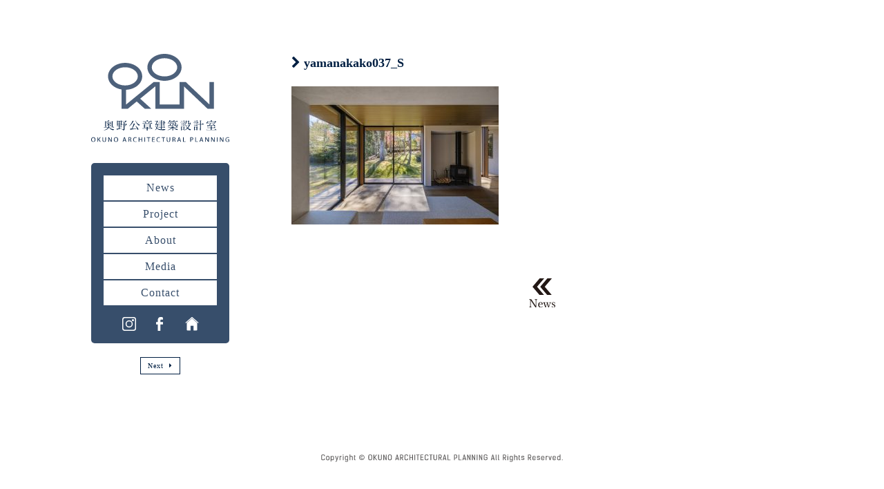

--- FILE ---
content_type: text/html; charset=UTF-8
request_url: https://okuno-room.com/2024/01/26/villa-yamanakako/yamanakako037_s/
body_size: 10645
content:
<!DOCTYPE html>
<!--[if lt IE 7]>      <html class="no-js lt-ie9 lt-ie8 lt-ie7" lang="ja"> <![endif]-->
<!--[if IE 7]>         <html class="no-js lt-ie9 lt-ie8" lang="ja"> <![endif]-->
<!--[if IE 8]>         <html class="no-js lt-ie9" lang="ja"> <![endif]-->
<!--[if gt IE 8]><!--> <html class="no-js" lang="ja"> <!--<![endif]-->
	<head>
		<meta charset="utf-8">
        <meta http-equiv="X-UA-Compatible" content="IE=edge,chrome=1">
        
        <meta name="description" content="奥野公章建築設計室トップページ">
        <meta name="viewport" content="width=device-width,initial-scale=1.0">
        <meta name="google-site-verification" content="kFD7GZMpZR85YF8oOkyRQkfuFSkSauI10l2q3dTcclQ" />
        <meta name="google" content="notranslate">

        <meta property="og:title" content="奥野公章建築設計室" />
        <meta property="og:type" content="website" />
        <meta property="og:description" content="" />
        <meta property="og:url" content="http://okuno-room.com/" />
        <meta property="og:image" content="/wp-content/themes/okuno/img/logo_ogp.png" />
        <meta property="og:site_name" content="奥野公章建築設計室" />
        
        <link rel="apple-touch-icon-precomposed" href="/wp-content/themes/okuno/img/apple-touch-icon.jpg" />
        <link rel="shortcut icon" href="/wp-content/themes/okuno/img/favicon.ico">

        <link rel="stylesheet" href="//code.jquery.com/ui/1.12.1/themes/base/jquery-ui.css">
        <link rel="stylesheet" href="/wp-content/themes/okuno/css/reset.css">
        
        <!-- Font Awesome -->
		<link href="/wp-content/themes/okuno/font-awesome/css/font-awesome.min.css" rel="stylesheet" type="text/css">

		<!-- Style -->
		<link rel="stylesheet" media="all" href="https://okuno-room.com/wp-content/themes/okuno/style.css">
        
	</head>

	<body class="attachment attachment-template-default single single-attachment postid-2881 attachmentid-2881 attachment-jpeg">
		<!-- Nav SP -->
        <div class="btn_wrapper clearfix">
            <div class="menu_btn">
                <div class="line"></div>
                <div class="line"></div>
                <div class="line"></div>
            </div>
        </div>
        <nav class="sp">
            <ul>
                <li>
                    <a href="/">
                        <img src="/wp-content/themes/okuno/img/logoSmall.png"
                         srcset="/wp-content/themes/okuno/img/logoSmall.png 1x,
                                 /wp-content/themes/okuno/img/logoSmall@2x.png 2x"
                         alt="奥野公章建築設計室" id="logoSp">
                     </a>
                </li>
                <li>
                    <a href="/#news">
                        <img src="/wp-content/themes/okuno/img/navSpNews.png"
                         srcset="/wp-content/themes/okuno/img/navSpNews.png 1x,
                                 /wp-content/themes/okuno/img/navSpNews@2x.png 2x"
                         alt="News 最新情報">
                    </a>
                </li>
                <li>
                    <a href="/?panel=0#project">
                        <img src="/wp-content/themes/okuno/img/navSpProject.png"
                         srcset="/wp-content/themes/okuno/img/navSpProject.png 1x,
                                 /wp-content/themes/okuno/img/navSpProject@2x.png 2x"
                         alt="Project 過去の事例">
                    </a>
                </li>
                <li>
                    <a href="/?panel=1#about">
                        <img src="/wp-content/themes/okuno/img/navSpAbout.png"
                         srcset="/wp-content/themes/okuno/img/navSpAbout.png 1x,
                                 /wp-content/themes/okuno/img/navSpAbout@2x.png 2x"
                         alt="About 当設計室について">
                    </a>
                </li>
                <li>
                    <a href="/?panel=2#media">
                        <img src="/wp-content/themes/okuno/img/navSpMedia.png"
                         srcset="/wp-content/themes/okuno/img/navSpMedia.png 1x,
                                 /wp-content/themes/okuno/img/navSpMedia@2x.png 2x"
                         alt="Media メディア掲載">
                    </a>
                </li>
                <li>
                    <a href="/?panel=3#contact">
                        <img src="/wp-content/themes/okuno/img/navSpContact.png"
                         srcset="/wp-content/themes/okuno/img/navSpContact.png 1x,
                                 /wp-content/themes/okuno/img/navSpContact@2x.png 2x"
                         alt="Contact お問い合わせ">
                    </a>
                </li>
                <li class="sns"><a href="https://www.instagram.com/okuno_room/?hl=ja" class="btnInstagram" target="_blank">Instagram</a><a href="https://www.facebook.com/pages/%E5%A5%A5%E9%87%8E%E5%85%AC%E7%AB%A0%E5%BB%BA%E7%AF%89%E8%A8%AD%E8%A8%88%E5%AE%A4/214611725266860" target="_blank" class="btnFacebook">Facebook</a><a href="/" class="btnHome">Home</a></li>
            </ul>
            <div class="menu_overlay"></div>
        </nav>
        <!-- Nav SP -->
        <div id="navProjectSP">
                        <a href="https://okuno-room.com/2024/01/26/villa-yamanakako/" rel="prev">Next <i class="fa fa-caret-right"></i></a>        </div>

        

	
		<div class="container">
	        <!-- Sidebar -->
	        <div class="sideBar">
	            <img src="/wp-content/themes/okuno/img/logo.svg" id="sidebarLogo">
	            <nav class="navSidebar">
	                <ul>
	                    <li class="btn"><a href="/#news">News</a></li>
	                    <li class="btn"><a href="/#project">Project</a></li>
	                    <li class="btn"><a href="/#about">About</a></li>
	                    <li class="btn"><a href="/#media">Media</a></li>
	                    <li class="btn"><a href="/#contact">Contact</a></li>
	                    <li class="sns"><a href="https://www.instagram.com/okuno_room/?hl=ja" target="_blank"><img src="/wp-content/themes/okuno/img/icoInstagramW.svg" width="20" height="20"></a><a href="https://www.facebook.com/pages/%E5%A5%A5%E9%87%8E%E5%85%AC%E7%AB%A0%E5%BB%BA%E7%AF%89%E8%A8%AD%E8%A8%88%E5%AE%A4/214611725266860" target="_blank"><img src="/wp-content/themes/okuno/img/icoFacebookW.svg" width="10" height="20"></a>
	                    <a href="/"><img src="/wp-content/themes/okuno/img/icoHomeW.svg" width="20" height="20"></a>
	                </ul>
	                <div id="navProjectPC">
		                	            		<a href="https://okuno-room.com/2024/01/26/villa-yamanakako/" rel="prev">Next <i class="fa fa-caret-right"></i></a>	            	</div>
	            </nav>
	        </div>
	        <!-- Sidebar -->


		
	        <div class="contents news">
									<h2 class="newsTitle">
						<i class="fa fa-chevron-right" aria-hidden="true"></i> yamanakako037_S					</h2>
					<div class="wp_content">
						<p class="attachment"><a href='https://okuno-room.com/wp-content/uploads/2024/01/yamanakako037_S.jpg'><img width="300" height="200" src="https://okuno-room.com/wp-content/uploads/2024/01/yamanakako037_S-300x200.jpg" class="attachment-medium size-medium" alt="" loading="lazy" srcset="https://okuno-room.com/wp-content/uploads/2024/01/yamanakako037_S-300x200.jpg 300w, https://okuno-room.com/wp-content/uploads/2024/01/yamanakako037_S-1024x683.jpg 1024w, https://okuno-room.com/wp-content/uploads/2024/01/yamanakako037_S-768x512.jpg 768w, https://okuno-room.com/wp-content/uploads/2024/01/yamanakako037_S-1536x1024.jpg 1536w, https://okuno-room.com/wp-content/uploads/2024/01/yamanakako037_S.jpg 1920w" sizes="(max-width: 300px) 100vw, 300px" /></a></p>
						<a href="/#news" id="btnNews"><img src="/wp-content/themes/okuno/img/btnNews.svg"></a>
					</div>
												</div>
			<!-- <a href="/#news" id="btnNewsPC"><img src="/wp-content/themes/okuno/img/btnNews.svg"></a> -->
			<footer>
                <ul class="footerNav">
                    <li class="sns"><a href="https://www.instagram.com/okuno_room/?hl=ja" target="_blank" class="btnInstagram">Instagram</a><a href="https://www.facebook.com/pages/%E5%A5%A5%E9%87%8E%E5%85%AC%E7%AB%A0%E5%BB%BA%E7%AF%89%E8%A8%AD%E8%A8%88%E5%AE%A4/214611725266860" target="_blank" class="btnFacebook">Facebook</a><a href="/" class="btnHome">Home</a></li>
                </ul>
                <img src="/wp-content/themes/okuno/img/copyright.svg">
            </footer>
		</div>
	
	
		<script src="https://code.jquery.com/jquery-1.12.4.js"></script>
	    <script src="https://code.jquery.com/ui/1.12.1/jquery-ui.js"></script>

	    <!-- Accordion & SP nav-->
		<script>
	        $(function() {
	            var defaultPanel = parseInt(getParam('panel'));
	            $( ".accordion" ).accordion(
	                 {
	                 	heightStyle: "content",
	                 	active: defaultPanel,
	                 	collapsible: true,
	                 	activate: function( event, ui ) {
					        if(!$.isEmptyObject(ui.newHeader.offset())) {
					            $('html:not(:animated), body:not(:animated)').animate({ scrollTop: ui.newHeader.offset().top }, 'slow');
					        }
					    }
	                 }
	            );
	        });
	        function getParam(name) {
	            var query = location.search.substring(1);
	            if (query.length) {
	                var parts = query.split('&');
	                for (var i = 0; i < parts.length; i++) {
	                    var pos = parts[i].indexOf('=');
	                    if (parts[i].substring(0,pos) == name) {
	                        return parts[i].substring(pos+1);
	                    }
	                }
	            } return false;
	        }
		</script>
	    <!-- Accordion & SP nav-->

	    <script type="text/javascript" src="/wp-content/themes/okuno/js/vendor/smoothScroll.js"></script>
	    <script src="/wp-content/themes/okuno/js/vendor/jquery.infinitescroll.js"></script>
		<script src="/wp-content/themes/okuno/js/plugins.js"></script>
	    <script src="/wp-content/themes/okuno/js/main.js"></script>
	    
	    <!-- Google Analytics -->
	    <script>
		(function(i,s,o,g,r,a,m){i['GoogleAnalyticsObject']=r;i[r]=i[r]||function(){
		 (i[r].q=i[r].q||[]).push(arguments)},i[r].l=1*new Date();a=s.createElement(o),
		m=s.getElementsByTagName(o)[0];a.async=1;a.src=g;m.parentNode.insertBefore(a,m)
		})(window,document,'script','https://www.google-analytics.com/analytics.js','ga');

		 ga('create', 'UA-102246689-1', 'auto');
		 ga('send', 'pageview');
		</script>
		<!-- Google Analytics -->

			</body>
</html>
	


--- FILE ---
content_type: text/css
request_url: https://okuno-room.com/wp-content/themes/okuno/style.css
body_size: 36330
content:
/*
Theme Name: 奥野公章建築設計室
Theme URI: http://okuno-room.com/
Description: 2017 奥野公章建築設計室テーマ
Author: Kosuke Uramoto
Author URI: http://testedition.jp/
Version: 1.0
Tags: okuno
*/

@import url("css/reset.css");

* {
  -webkit-box-sizing: border-box;
  -moz-box-sizing: border-box;
  -ms-box-sizing: border-box;
  box-sizing: border-box;
}
body {
  font-size: 1em;
  line-height: 1;
  font-family: Georgia, "Hiragino Mincho ProN", "Yu Mincho", serif;
}
html {
  font-size: 62.5%;
}
img {
  width: 100%;
  max-width: 100%;
}
.contents img {
  height: auto;
}
video {
  max-width: 100%;
  height: auto;
}
hr {
  display: block;
  height: 1px;
  border: 0;
  border-top: 1px solid #ccc;
  margin: 1em 0;
  padding: 0;
}
img {
  vertical-align: middle;
}
fieldset {
  border: 0;
  margin: 0;
  padding: 0;
}
textarea {
  resize: vertical;
}
#mainVisual {
  background-size: cover;
  background-position: center center;
}
.wp_content img {
  margin-bottom: 8px;
}

.fixed {
  position: fixed;
  top: 0;
  width: inherit;
}

.mt0 {
  margin-top: 0px !important;
}
.mt20 {
  margin-top: 20px !important;
}
.mt40 {
  margin-top: 40px !important;
}
.mt50 {
  margin-top: 50px !important;
}
.mt60 {
  margin-top: 60px !important;
}
.mt80 {
  margin-top: 80px !important;
}
.mt100 {
  margin-top: 100px !important;
}
.pt0 {
  padding-top: 0px !important;
}
.mb0 {
  margin-bottom: 0px !important;
}

/* --------- nav mobile ----------*/
nav.sp {
  color: #000;
  position: absolute;
  width: 100%;
  height: 100%;
  top: 0;
  left: 0;
  background-color: transparent;
  z-index: 9;
  display: none;
}
.menu_overlay {
  position: absolute;
  width: 100%;
  height: 100%;
  top: 0;
  left: 0;
  background-color: #fff;
  opacity: 0.9;
  z-index: -1;
  position: fixed !important;
  height: 150% !important;
}
.menu_btn {
  margin: 13px 13px 0 0;
  width: 25px;
  height: 22px;
  position: relative;
  overflow: visible;
  line-height: 13px;
  font-size: 1px;
  float: left;
  cursor: pointer;
  -webkit-transition: all 400ms ease-out 0ms;
  -moz-transition: all 400ms ease-out 0ms;
  -o-transition: all 400ms ease-out 0ms;
  transition: all 400ms ease-out 0ms;
}
.menu_btn .line {
  position: absolute;
  background-color: #fff;
  overflow: hidden;
  z-index: 1;
  height: 2px;
  width: 25px;
  left: 0;
  -webkit-transition: all 400ms ease-out 0ms;
  -moz-transition: all 400ms ease-out 0ms;
  -o-transition: all 400ms ease-out 0ms;
  transition: all 400ms ease-out 0ms;
}
.menu_btn.scrolled .line {
  background-color: #001f42;
}

/* .line .background--light {
  color: blue;
}
.line .background--dark {
  color: red;
} */
.btn_wrapper.clicked .menu_btn {
  margin: 13px 3px 0 0;
}
.btn_wrapper.clicked .menu_btn .line {
  background-color: #001f42;
  width: 17px;
}
.menu_btn .line:nth-child(1) {
  top: 0px;
  z-index: 2;
}
.menu_btn .line:nth-child(2) {
  top: 7px;
  z-index: 2;
}
.menu_btn .line:nth-child(3) {
  top: 14px;
  z-index: 2;
}
.btn_wrapper {
  z-index: 999;
  position: fixed;
  display: inherit;
  right: 0;
}
.btn_wrapper.clicked .menu_btn .line:nth-child(1) {
  -webkit-transform: translateY(7px) rotate(45deg);
  transform: translateY(7px) rotate(45deg);
  -webkit-transition: all 400ms ease-out 0ms;
  -moz-transition: all 400ms ease-out 0ms;
  -o-transition: all 400ms ease-out 0ms;
  transition: all 400ms ease-out 0ms;
}
.btn_wrapper.clicked .menu_btn .line:nth-child(2) {
  opacity: 0;
  -webkit-transition: all 400ms ease-out 0ms;
  -moz-transition: all 400ms ease-out 0ms;
  -o-transition: all 400ms ease-out 0ms;
  transition: all 400ms ease-out 0ms;
}
.btn_wrapper.clicked .menu_btn .line:nth-child(3) {
  -webkit-transform: translateY(-7px) rotate(-45deg);
  transform: translateY(-7px) rotate(-45deg);
  -webkit-transition: all 400ms ease-out 0ms;
  -moz-transition: all 400ms ease-out 0ms;
  -o-transition: all 400ms ease-out 0ms;
  transition: all 400ms ease-out 0ms;
}
nav.sp ul {
  position: fixed;
  display: inline-block;
  width: 100%;
  margin-top: 40px;
}
nav.sp ul li {
  text-align: center;
  padding: 10px 0;
}
img#logoSp {
  width: 280px;
  height: 37px;
  margin-bottom: 30px;
}
nav.sp li a img {
  width: 280px;
  height: 21px;
}
nav.sp li a.btnInstagram {
  width: 30px;
  height: 30px;
  background-image: url(/wp-content/themes/okuno/img/icoInstagram.svg);
  background-size: cover;
  display: inline-block;
  text-indent: -9999px;
  margin: 0 30px;
}
nav.sp li a.btnFacebook {
  width: 15px;
  height: 30px;
  background-image: url(/wp-content/themes/okuno/img/icoFacebook.svg);
  background-size: cover;
  display: inline-block;
  text-indent: -9999px;
  margin: 0 30px;
}
nav.sp li a.btnHome {
  width: 30px;
  height: 30px;
  background-image: url(/wp-content/themes/okuno/img/icoHome.svg);
  background-size: cover;
  display: inline-block;
  text-indent: -9999px;
  margin: 0 30px;
}
nav.sp li.sns {
  padding-top: 40px;
}

/* --------- Accordion ----------*/
.ui-accordion .ui-accordion-header {
  cursor: pointer;
  position: relative;
  margin-top: 1px;
  zoom: 1;
}
.ui-accordion .ui-accordion-li-fix {
  display: inline;
}
.ui-accordion .ui-accordion-header-active {
  border-bottom: 0 !important;
}
.ui-accordion .ui-accordion-header a {
  display: block;
  font-size: 1em;
}
/* IE7-/Win - Fix extra vertical space in lists */
.ui-accordion a {
  zoom: 1;
}
.ui-accordion-icons .ui-accordion-header a {
  padding-left: 2.2em;
}
.ui-accordion .ui-accordion-header .ui-icon {
  position: absolute;
  left: 0.5em;
  top: 50%;
  margin-top: -8px;
}
.ui-accordion .ui-accordion-content {
  padding: 0;
  border-top: 0;
  margin-top: -2px;
  position: relative;
  top: 1px;
  margin-bottom: 2px;
  overflow: auto;
  overflow: hidden;
  display: none;
  zoom: 1;
  -webkit-overflow-scrolling: touch;
}
.ui-accordion .ui-accordion-content-active {
  display: block;
}
.ui-widget-content {
  border: none !important;
}
span.ui-icon {
  display: none;
}
.ui-accordion .ui-accordion-header {
  margin: 0;
  padding: 0;
}
.ui-state-default,
.ui-widget-content .ui-state-default {
  border: none;
  background-color: #fff;
}
.ui-corner-all {
  border-radius: 0;
}
.ui-corner-bottom {
  border-radius: 0;
}
.ui-accordion .ui-accordion-content {
  border-radius: 0;
}

html,
body {
  /* height: 100%; */
  padding: 0;
  margin: 0;
}
.accordion {
  /*  height: 100%; */
}
.accordion div {
  font-size: 18px;
}
/* #accordion-resizer {
  width: 100%;
  height: 100%;
} */

h2.sectionTitle {
  color: #001f42 !important;
  font-size: 1.6rem !important;
  font-weight: normal !important;
  letter-spacing: 3px !important;
  font-family: Georgia, "Hiragino Mincho ProN", "Yu Mincho", serif !important;
}
h2.sectionTitle span {
  font-size: 1.1rem !important;
  margin-left: 12px !important;
  letter-spacing: 1px !important;
}
/* --------- Accordion ----------*/
h2.sectionTitle a {
  color: #001f42 !important;
  border-top: 5px solid #001f42;
  padding: 15px 20px;
}
/* --------- News ----------*/
div#wrapBlog {
  height: 300px;
  overflow: scroll;
  margin-top: 12px;
  -webkit-overflow-scrolling: touch;
}

/* --------- Contact Form ----------*/
/* .sent .ikt-otoiawase {
  display:none;
} */
div.wpcf7-mail-sent-ok {
  text-align: center;
  width: 100%;
  font-size: 1.3rem;
  margin-top: 90px;
}

/* --------------------------------------- SP ----------------------------------------*/
/* --------------------------------------- SP ----------------------------------------*/
/* --------------------------------------- SP ----------------------------------------*/
@media only screen and (max-width: 768px) {
  h1#logo {
    top: 50%;
    left: 50%;
    margin-top: -91px;
    margin-left: -142px;
    position: absolute;
  }
  h1#logo a {
    background-image: url(/wp-content/themes/okuno/img/logoWhite.svg);
    width: 285px;
    height: 183px;
    background-size: 100%;
    display: block;
    text-indent: -9999px;
  }
  nav.global {
    display: none;
  }
  /* --------- Sidebar ----------*/
  div.sideBar {
    display: none;
  }
  /* --------- Lead Copy ----------*/
  h2#copy {
    display: none;
  }
  p.copyLead {
    display: none;
  }
  p.name {
    display: none;
  }
  /* --------- News ----------*/
  h2.newsTitle {
    color: #001f42;
    font-size: 1.8rem;
    line-height: 1.5;
    padding-top: 60px;
    padding-left: 20px;
  }
  ul.blogPost {
    margin: 10px 0 40px 0;
    font-family: "Hiragino Kaku Gothic ProN", "メイリオ", sans-serif;
    padding: 0 20px;
  }
  ul.blogPost li {
    border-bottom: 1px solid #ccc;
    padding: 15px 0;
    list-style-type: none;
  }
  ul.blogPost li:first-child {
    padding-top: 0;
  }
  ul.blogPost h3 a {
    font-size: 1.1rem;
    line-height: 1.5;
    font-weight: normal;
    color: #231815;
    text-decoration: none;
  }
  ul.blogPost span.date {
    font-size: 1rem;
    color: #374e6b;
    margin-top: 4px;
    display: block;
  }
  h2.sectionTitle {
    padding: 20px 0 0 20px;
  }
  /* --------- Common ----------*/
  h2.sectionTitle.projectPage {
    display: none;
  }
  /* --------- Typography ----------*/
  h3.h3Style01 {
    color: #0d5176;
    border: 1px solid #0d5176;
    padding: 15px;
    font-size: 1.8rem;
    line-height: 1;
    text-align: center;
    margin: 0 20px;
    letter-spacing: 2px;
    font-weight: normal;
    background-image: url(/wp-content/themes/okuno/img/h3Style01SP.svg);
    background-size: 30px 23px;
    background-position: bottom -1px left 10px;
    background-repeat: no-repeat;
    margin-bottom: 25px;
  }
  h4.h4Style01 {
    font-size: 1.5rem;
    color: #0d5176;
    line-height: 1.3;
    font-weight: bold;
    text-align: center;
    margin: 0 20px;
  }
  h4.h4Style01.underline {
    border-bottom: 1px solid #ccc;
    padding-bottom: 12px;
  }
  h4.h4Style01 span {
    font-size: 1.3rem;
    display: block;
    text-align: center;
    border-bottom: 1px solid #ccc;
    padding-top: 4px;
    padding-bottom: 12px;
  }
  h4.h4Style02 {
    color: #0d5176;
    font-weight: normal;
    font-size: 1.3rem;
    margin: 0 20px;
    line-height: 1;
    background-image: url(/wp-content/themes/okuno/img/arrBlue.svg);
    background-size: 7px 9px;
    background-position: left 2px;
    background-repeat: no-repeat;
    padding-left: 12px;
  }
  dl.style01 {
    font-size: 1.2rem;
    line-height: 1.4;
    margin: 30px 20px;
  }
  dl.style01 dt {
    float: left;
    padding: 2px 0;
  }
  dl.style01 dd {
    margin-left: 45px;
    padding: 2px 0;
  }
  dl.style02 {
    font-size: 1.2rem;
    line-height: 1.4;
    margin: 20px;
  }
  dl.style02 dt {
    float: left;
    padding: 4px 0;
  }
  dl.style02 dd {
    margin-left: 110px;
    padding: 4px 0;
  }
  p.style01 {
    font-size: 1.2rem;
    line-height: 1.6;
    margin: 20px;
  }
  p.style01a {
    font-size: 1.3rem;
    line-height: 1.6;
    margin: 20px 20px 0 20px;
  }
  p.style02 {
    font-size: 1.3rem;
    line-height: 1.8;
    text-align: center;
    color: #0d5176;
    margin: 0 20px;
  }
  p.style03 {
    font-size: 1.6rem;
    text-align: center;
    line-height: 1.4;
    color: #0d5176;
    margin: 0 20px;
  }
  p.style04 {
    font-size: 1.3rem;
    line-height: 1.4;
    color: #0d5176;
    margin: 0 20px;
    padding-bottom: 16px;
    text-align: center;
    border-bottom: 1px solid #ccc;
  }
  a.style01 {
    font-size: 1.7rem;
    line-height: 1;
    background-color: #0d5176;
    padding: 18px;
    text-align: center;
    max-width: 460px;
    margin: 0 auto;
    display: block;
    color: #fff;
    text-decoration: none;
    border-right: 20px solid #fff;
    border-left: 20px solid #fff;
  }
  a.style01 span {
    display: inline-block;
    background-image: url(/wp-content/themes/okuno/img/arrWhite.svg);
    background-size: 11px 15px;
    background-position: center right;
    background-repeat: no-repeat;
    padding: 0 30px;
  }

  /* --------- Container ----------*/
  /* div.container {
    height: 100%;
    padding: 0;
  }
  div.contents {
    height: 100%;
  } */
  div.accordion {
    background-color: #001f42;
  }
  /* --------- Project ----------*/
  div#wrapProject figcaption {
    position: relative;
    top: 15px;
    display: inline-block;
    font-size: 14px;
    z-index: 10;
    color: #fff;
    /* background-color: rgba(0,0,0,0.5); */
    padding: 4px 8px;
    font-family: Georgia, "Hiragino Mincho ProN", "Yu Mincho", serif;
    background-image: url(/wp-content/themes/okuno/img/arrWhite.svg);
    background-size: 10px;
    background-repeat: no-repeat;
    background-position: 12px center;
    text-indent: 20px;
  }
  h2.projectTitle {
    position: absolute;
    top: 60px;
    display: inline-block;
    font-size: 16px;
    z-index: 10;
    color: #fff;
    /* background-color: rgba(0,0,0,0.5); */
    padding: 8px 12px;
    font-family: Georgia, "Hiragino Mincho ProN", "Yu Mincho", serif;
    font-weight: normal;
    letter-spacing: 2px;
    background-image: url(/wp-content/themes/okuno/img/arrWhite.svg);
    background-size: 10px;
    background-repeat: no-repeat;
    background-position: 14px 9px;
    text-indent: 20px;
    z-index: 0;
  }
  div#wrapProject figure img {
    top: -26px;
    position: relative;
    margin-bottom: -20px;
  }
  div#wrapProjectPage img {
    margin-bottom: 1%;
  }

  div#navProjectSP {
    background-color: #001f42;
    padding: 10px;
    color: #fff;
    position: fixed;
    width: 100%;
    z-index: 1;
  }
  div#navProjectSP a {
    color: #fff;
    text-decoration: none;
    letter-spacing: 1px;
    padding: 6px 10px;
    display: inline-block;
    border: 1px solid #fff;
  }
  span.btnBack {
    border: 1px solid #fff;
    display: inline-block;
    padding: 6px 10px;
  }
  span.btnNext {
    border: 1px solid #fff;
    border-left: none;
    display: inline-block;
  }
  i.fa-caret-left {
    margin-right: 4px;
  }
  i.fa-caret-right {
    margin-left: 4px;
  }
  a#btnProject img {
    display: block;
    width: 50px;
    height: auto;
    margin: 30px auto;
  }
  /* a#btnProjectPC {
    display: none;
  } */
  a#btnNews img {
    display: block;
    width: 38px;
    height: auto;
    margin: 30px auto;
  }
  /* a#btnNewsPC {
    display: none;
  } */
  .wp_content p {
    font-size: 1.3rem;
    line-height: 1.6;
    margin: 20px;
    font-family: "Hiragino Kaku Gothic ProN", "メイリオ", sans-serif;
  }
  .wp_content ul,
  .wp_content ol {
    font-size: 1.3rem;
    line-height: 1.6;
    margin: 20px 20px 20px 40px;
    font-family: "Hiragino Kaku Gothic ProN", "メイリオ", sans-serif;
  }
  /* --------- About ----------*/
  div#spIntro {
    /* background-color: #faf7eb; */
    padding: 20px;
    margin-bottom: 30px;
  }
  div#spIntro h3 {
    font-size: 1.8rem;
    letter-spacing: 2px;
    border-bottom: 1px solid #ccc;
    padding-bottom: 10px;
    text-align: center;
    margin-top: 15px;
  }
  div#spIntro h4 {
    font-size: 1.6rem;
    margin: 20px 0 10px 0;
  }
  div#spIntro p {
    font-size: 1.2rem;
    line-height: 1.6;
    margin: 10px 0;
  }
  div#spIntro p.nameIntro {
    text-align: right;
    font-weight: bold;
    font-size: 1.1rem;
    margin-top: 20px;
  }
  div#spIntro p.nameIntro span {
    font-size: 1.4rem;
    margin-left: 15px;
  }
  div#portfolio {
    display: table;
    margin: 0 20px;
  }
  div#portfolio section {
    display: table-cell;
    vertical-align: bottom;
  }
  section#photoOkuno img {
    width: 80px;
    height: 80px;
    margin-right: 15px;
  }
  section#nameOkuno {
    font-size: 1.7rem;
    line-height: 1;
  }
  span#titleOkuno {
    font-size: 1.2rem;
    line-height: 1;
    margin-bottom: 10px;
    color: #001e42;
    display: inline-block;
  }
  span.nameEN {
    font-size: 1.2rem;
    line-height: 1;
    margin-left: 10px;
  }
  span.nameEN01 {
    font-size: 1.2rem;
    line-height: 1;
    margin-left: 20px;
  }

  .google-maps {
    position: relative;
    padding-bottom: 45%; // This is the aspect ratio
    height: 0;
    overflow: hidden;
    margin: 0 20px;
  }
  .google-maps iframe {
    position: absolute;
    top: 0;
    left: 0;
    width: 100% !important;
    height: 100% !important;
  }
  /* --------- Media ----------*/
  div#wrapMedia {
    display: block;
  }
  div#wrapMedia figure {
    display: block;
    width: 100%;
    font-size: 1.3rem;
    line-height: 1.5;
    margin: 0 20px;
    margin-bottom: 40px;
  }
  div#wrapMedia figure img {
    width: 80px;
    float: left;
  }
  div#wrapMedia figcaption {
    /* position: relative;
    font-size: 14px;
    color: #FFF;
    font-family: Georgia, 'Hiragino Mincho ProN', 'Yu Mincho', serif; */
    margin-left: 90px;
  }
  /* --------- Contact Form ----------*/
  span.required {
    color: #be0008;
    margin-left: 4px;
  }
  span[role="alert"] {
    color: #be0008;
    font-size: 1.2rem;
  }
  div.screen-reader-response {
    display: none;
  }
  div.wpcf7-validation-errors {
    color: #be0008;
    font-size: 1.2rem;
    text-align: center;
  }
  div.wrapForm {
    /* background-color: #faf7eb; */
  }
  div.wrapForm form {
    font-size: 1.3rem;
    line-height: 1.5;
  }
  div.wrapForm input {
    width: 94%;
    padding: 6px;
    border-radius: 3px;
    border: 0;
    border: solid 1px #ccc;
    margin: 0 3%;
  }
  div.wrapForm input[type="checkbox"],
  div.wrapForm input[type="radio"] {
    width: auto;
  }
  div.wrapForm textarea {
    width: 94%;
    margin: 0 3%;
    border: solid 1px #ccc;
  }

  div.wrapForm input.wpcf7-submit {
    background-color: #0d5176;
    color: #fff;
    padding: 18px;
    line-height: 1;
    font-size: 1.6rem;
    border-radius: 0px;
    max-width: 400px;
    display: block;
    border: none;
    margin: 0 auto;
    cursor: pointer;
    margin-top: 40px;
  }

  input[type="checkbox"],
  input[type="radio"] {
    opacity: 0;
  }
  span.wpcf7-list-item-label {
    margin-right: 0px;
  }
  select {
    margin-left: 20px;
  }
  input[type="checkbox"] + span::before,
  input[type="radio"] + span::before {
    display: inline-block;
    width: 18px;
    height: 18px;
    margin: -2px 5px 0 0;
    vertical-align: middle;
    cursor: pointer;
    margin-left: -18px;
  }
  input[type="checkbox"] + span::before,
  input[type="radio"] + span::before {
    content: "";
    background: url("/wp-content/themes/okuno/img/checkbox.png") no-repeat
      center center / cover;
  }
  input[type="checkbox"]:checked + span::before,
  input[type="radio"]:checked + span::before {
    content: "";
    background: url("/wp-content/themes/okuno/img/checked.png") no-repeat center
      center / cover;
  }

  /* --------- Privacy Policy ----------*/
  ul.style01 {
    margin: 0 20px;
  }
  ul.style01 li {
    font-size: 1.3rem;
    line-height: 1.6;
    margin-left: 20px;
  }
  i.fa-circle {
    margin-left: 2px;
    margin-right: 6px;
  }
  a.btnPrivacy {
    font-size: 1.2rem;
    color: #001e42;
    background-image: url(/wp-content/themes/okuno/img/arrBlue01.svg);
    background-size: 14px;
    background-repeat: no-repeat;
    background-position: left center;
    padding-left: 20px;
    margin-right: 20px;
    margin-top: 15px;
    float: right;
  }
  /* --------- Footer ----------*/
  footer {
    padding: 80px 0 20px 0;
    border-top: 5px solid #001f42;
    text-align: center;
  }
  footer img {
    width: 310px;
    margin: 0 auto;
    display: block;
    margin-top: 30px;
  }
  ul.footerNav li {
    display: inline;
  }
  ul.footerNav li a.btnInstagram {
    width: 30px;
    height: 30px;
    background-image: url(/wp-content/themes/okuno/img/icoInstagram.svg);
    background-size: cover;
    display: inline-block;
    text-indent: -9999px;
    margin: 0 30px;
  }
  ul.footerNav li a.btnFacebook {
    width: 15px;
    height: 30px;
    background-image: url(/wp-content/themes/okuno/img/icoFacebook.svg);
    background-size: cover;
    display: inline-block;
    text-indent: -9999px;
    margin: 0 30px;
  }
  ul.footerNav li a.btnHome {
    width: 30px;
    height: 30px;
    background-image: url(/wp-content/themes/okuno/img/icoHome.svg);
    background-size: cover;
    display: inline-block;
    text-indent: -9999px;
    margin: 0 30px;
  }
}

/* --------------------------------------- PC ----------------------------------------*/
/* --------------------------------------- PC ----------------------------------------*/
/* --------------------------------------- PC ----------------------------------------*/
@media only screen and (min-width: 769px) {
  h1#logo {
    top: 35px;
    left: 55px;
    position: absolute;
  }
  h1#logo a {
    background: url(/wp-content/themes/okuno/img/logoWhite.svg);
    width: 186px;
    height: 119px;
    display: block;
    text-indent: -9999px;
    background-size: 100%;
  }

  nav.global {
    top: 75px;
    right: 0;
    position: absolute;
    font-size: 1.4rem;
    letter-spacing: 1.2px;
    background-color: rgba(18, 22, 27, 0.4);
    padding: 0 20px;
  }
  nav.global li {
    float: left;
  }
  nav.global a {
    text-decoration: none;
    color: #fff;
    padding: 28px 33px;
    display: block;
    -webkit-transition: 0.4s ease-in-out;
    -moz-transition: 0.4s ease-in-out;
    -o-transition: 0.4s ease-in-out;
    transition: 0.4s ease-in-out;
    opacity: 1;
    filter: alpha(opacity=100);
  }
  nav.global a:hover {
    opacity: 0.5;
    filter: alpha(opacity=50);
  }
  /* --------- nav mobile ----------*/
  div.btn_wrapper {
    display: none;
  }
  nav.sp {
    display: none;
  }

  /* --------- Container ----------*/
  div.container {
    max-width: 1036px;
    margin: 0 auto;
    padding: 78px 40px 0 40px;
  }
  div.contents {
    margin-left: 230px;
  }
  /* --------- Sidebar ----------*/
  div.sideBar {
    width: 200px;
    float: left;
    /* margin-right: 90px; */
  }
  div.sideBar ul {
    background-color: #374e6b;
    padding: 18px;
    /* margin-top: 30px; */
    border-radius: 5px;
  }
  nav.navSidebar {
    margin-top: 30px;
  }
  /*   nav.navSidebar.fixed {
    margin-top: 60px;
  } */
  div.sideBar ul li.btn {
    margin-bottom: 2px;
  }
  div.sideBar ul li.btn a {
    display: block;
    width: 100%;
    text-align: center;
    font-size: 1.6rem;
    padding: 10px 0;
    background-color: #fff;
    text-decoration: none;
    color: #374e6b;
    letter-spacing: 1px;
  }
  div.sideBar ul li.btn a:hover {
    background-color: #919dab;
    color: #fff;
  }
  div.sideBar ul li.sns {
    text-align: center;
    padding-top: 15px;
  }
  div.sideBar ul li.sns a {
    display: inline-block;
    width: 20px;
    margin: 0 12px;
  }
  /* --------- Lead Copy ----------*/
  h2#copy {
    font-size: 2.7rem;
    letter-spacing: 1px;
    color: #001f42;
  }
  p.copyLead {
    font-size: 1.5rem;
    line-height: 1.8;
    font-family: "Hiragino Kaku Gothic ProN", "メイリオ", sans-serif;
    margin: 30px 0;
  }
  p.name {
    text-align: right;
    font-size: 2.4rem;
    margin-bottom: 90px;
  }
  p.name span {
    font-size: 1.6rem;
    margin-right: 16px;
  }
  /* --------- News ----------*/
  h2.newsTitle {
    color: #001f42;
    font-size: 1.8rem;
    line-height: 1.5;
  }
  div.contents.news {
    min-height: 500px;
  }
  ul.blogPost {
    margin: 20px 0 30px 0;
    font-family: "Hiragino Kaku Gothic ProN", "メイリオ", sans-serif;
  }
  ul.blogPost li {
    font-size: 1.6rem;
    border-bottom: 1px solid #ccc;
    padding: 15px 0;
    list-style-type: none;
  }
  ul.blogPost li:first-child {
    padding-top: 0;
  }
  ul.blogPost h3 a {
    font-size: 1.5rem;
    line-height: 1.25;
    font-weight: normal;
    color: #231815;
    text-decoration: none;
  }
  ul.blogPost span.date {
    font-size: 1.2rem;
    color: #374e6b;
    margin-top: 4px;
    display: block;
  }
  /* --------- Common ----------*/
  h2.sectionTitle {
    padding-top: 25px;
    font-size: 2.7rem !important;
    letter-spacing: 5px !important;
    pointer-events: none;
  }
  h2.sectionTitle span {
    font-size: 1.4rem !important;
    margin-left: 20px !important;
  }
  h2.sectionTitle.projectPage {
    margin-bottom: 20px;
  }
  /* --------- Typography ----------*/
  h3.h3Style01 {
    color: #001e42;
    padding: 15px;
    font-size: 1.8rem;
    line-height: 1;
    letter-spacing: 2px;
    font-weight: normal;
    background-color: #e8e8ea;
    background-image: url(/wp-content/themes/okuno/img/h3Style01PC.svg);
    background-size: 30px 23px;
    background-position: bottom right 20px;
    background-repeat: no-repeat;
    margin-bottom: 25px;
  }
  h4.h4Style01 {
    font-size: 1.7rem;
    color: #001e42;
    border-bottom: 1px solid #001e42;
    line-height: 1.3;
    padding-bottom: 4px;
    font-weight: normal;
  }
  h4.h4Style01 span {
    font-size: 1.5rem;
    margin-left: 10px;
  }
  h4.h4Style02 {
    color: #0d5176;
    font-weight: normal;
    font-size: 1.6rem;
    line-height: 1;
    background-image: url(/wp-content/themes/okuno/img/arrBlue.svg);
    background-size: 7px 9px;
    background-position: left 2px;
    background-repeat: no-repeat;
    padding-left: 12px;
  }
  dl.style01 {
    font-size: 1.5rem;
    line-height: 1.5;
    margin: 30px 0;
  }
  dl.style01 dt {
    float: left;
    padding: 2px 0;
  }
  dl.style01 dd {
    margin-left: 45px;
    padding: 2px 0;
  }
  dl.style02 {
    font-size: 1.5rem;
    line-height: 1.5;
    margin: 30px 0;
  }
  dl.style02 dt {
    float: left;
    padding: 4px 0;
  }
  dl.style02 dd {
    margin-left: 110px;
    padding: 4px 0;
  }
  p.style01 {
    font-size: 1.5rem;
    line-height: 1.8;
    margin: 20px 0;
  }
  p.style01a {
    font-size: 1.5rem;
    line-height: 1.8;
    margin: 20px 0 0 0;
  }
  p.style02 {
    font-size: 1.6rem;
    line-height: 1.8;
    text-align: center;
    color: #0d5176;
  }
  p.style03 {
    font-size: 2rem;
    line-height: 1.4;
    color: #0d5176;
  }
  p.style04 {
    font-size: 1.7rem;
    line-height: 1.4;
    color: #0d5176;
  }
  a.style01 {
    font-size: 1.9rem;
    line-height: 1;
    background-color: #0d5176;
    padding: 20px;
    text-align: center;
    max-width: 460px;
    margin: 0 auto;
    display: block;
    color: #fff;
    text-decoration: none;
  }
  a.style01 span {
    display: inline-block;
    background-image: url(/wp-content/themes/okuno/img/arrWhite.svg);
    background-size: 11px 15px;
    background-position: center right;
    background-repeat: no-repeat;
    padding: 0 30px;
  }
  /* --------- Accordion ----------*/
  h2.sectionTitle a {
    font-size: 2.7rem;
    font-weight: normal;
    letter-spacing: 5px;
    text-decoration: none;
    margin-top: 140px;
    margin-bottom: 30px;
    display: block;
    padding: 0;
    padding-top: 25px;
    border-top: none;
  }
  div.ui-accordion-content {
    display: inherit !important;
    height: auto !important;
  }
  /* --------- Project ----------*/
  div#wrapProject img {
    height: auto;
  }
  div#wrapProject figure {
    width: 49%;
    height: auto;
    float: left;
    margin-bottom: 0%;
    margin-right: 1%;
  }
  div#wrapProject figcaption {
    position: relative;
    top: 20px;
    display: inline-block;
    font-size: 14px;
    z-index: 10;
    color: #fff;
    padding: 4px 8px;
    font-family: Georgia, "Hiragino Mincho ProN", "Yu Mincho", serif;
    background-image: url(/wp-content/themes/okuno/img/arrWhite.svg);
    background-size: 10px;
    background-repeat: no-repeat;
    background-position: 12px center;
    text-indent: 20px;
  }
  h2.projectTitle {
    position: absolute;
    top: 100px;
    display: inline-block;
    font-size: 18px;
    z-index: 10;
    color: #fff;
    padding: 8px 12px;
    font-family: Georgia, "Hiragino Mincho ProN", "Yu Mincho", serif;
    font-weight: normal;
    letter-spacing: 2px;
    background-image: url(/wp-content/themes/okuno/img/arrWhite.svg);
    background-size: 11px;
    background-repeat: no-repeat;
    background-position: 14px 9px;
    text-indent: 20px;
  }

  div#wrapProject figure img {
    top: -20px;
    position: relative;
    margin-bottom: -20px;
  }
  div#wrapProjectPage figure img {
    margin-bottom: 1%;
  }

  div#navProjectSP {
    display: none;
  }
  div#navProjectPC {
    padding: 10px;
    text-align: center;
    margin-top: 10px;
  }
  div#navProjectPC a {
    color: #001f42;
    text-decoration: none;
    letter-spacing: 1px;
    padding: 6px 10px;
    display: inline-block;
    border: 1px solid #001f42;
    background-color: rgba(255, 255, 255, 0.6);
    margin: 0 3px;
  }
  span.btnBack {
    border: 1px solid #001f42;
    display: inline-block;
    padding: 6px 10px;
  }
  span.btnNext {
    border: 1px solid #001f42;
    border-left: none;
    display: inline-block;
  }
  i.fa-caret-left {
    margin-right: 4px;
  }
  i.fa-caret-right {
    margin-left: 4px;
  }

  a#btnProject img {
    display: block;
    width: 50px;
    height: auto;
    margin: 70px auto 0 auto;
  }
  /* a#btnNewsPC img {
    display: block;
    width: 38px;
    height: auto;
    margin: 70px auto 0 auto;
  }
  a#btnProjectSP {
    display: none;
  }
  a#btnNewsSP {
    display: none;
  } */
  a#btnNews img {
    display: block;
    width: 38px;
    height: auto;
    margin: 70px auto;
  }
  .wp_content p {
    font-size: 1.4rem;
    line-height: 1.7;
    margin: 20px 0;
    font-family: "Hiragino Kaku Gothic ProN", "メイリオ", sans-serif;
  }
  .wp_content ul,
  .wp_content ol {
    font-size: 1.4rem;
    line-height: 1.7;
    margin: 20px 0 0 20px;
    font-family: "Hiragino Kaku Gothic ProN", "メイリオ", sans-serif;
  }
  .wp_content img {
    width: auto;
  }
  .wp_content img.alignleft {
    float: left;
    margin-right: 15px;
  }
  .wp_content img.alignright {
    float: right;
    margin-left: 15px;
  }

  /* --------- About ----------*/
  div#spIntro {
    display: none;
  }
  div#portfolio {
    display: table;
  }
  div#portfolio section {
    display: table-cell;
    vertical-align: bottom;
  }
  section#photoOkuno img {
    width: 130px;
    height: 130px;
    margin-right: 15px;
  }
  section#nameOkuno {
    font-size: 2.2rem;
    line-height: 1;
  }
  span#titleOkuno {
    font-size: 1.5rem;
    line-height: 1;
    margin-bottom: 10px;
    color: #001e42;
    display: inline-block;
  }
  span.nameEN {
    font-size: 1.5rem;
    line-height: 1;
    margin-left: 10px;
  }
  span.nameEN01 {
    font-size: 1.5rem;
    line-height: 1;
    margin-left: 0px;
  }

  .google-maps {
    position: relative;
    padding-bottom: 45%; // This is the aspect ratio
    height: 0;
    overflow: hidden;
  }
  .google-maps iframe {
    position: absolute;
    top: 0;
    left: 0;
    width: 100% !important;
    height: 100% !important;
  }

  /* --------- Media ----------*/
  div#wrapMedia {
    display: flex !important;
    flex-wrap: wrap;
    justify-content: space-between;
  }
  div#wrapMedia figure {
    display: flex;
    width: 48%;
    font-size: 1.6rem;
    line-height: 1.6;
    margin-bottom: 40px;
  }
  div#wrapMedia figure img {
    width: 100px;
    height: auto;
    margin-right: 10px;
    flex-shrink: 0;
    align-self: flex-start;
    object-fit: contain;
  }
  div#wrapMedia figcaption {
    /* position: relative;
    font-size: 14px;
    color: #FFF;
    font-family: Georgia, 'Hiragino Mincho ProN', 'Yu Mincho', serif; */
    flex: 1;
  }

  /* --------- Contact Form ----------*/
  span.required {
    color: #be0008;
    margin-left: 4px;
  }
  span[role="alert"] {
    color: #be0008;
    font-size: 1.2rem;
  }
  div.screen-reader-response {
    display: none;
  }
  div.wpcf7-validation-errors {
    color: #be0008;
    font-size: 1.2rem;
    text-align: center;
  }
  div.wrapForm form {
    font-size: 1.5rem;
    line-height: 1.8;
  }
  div.wrapForm input {
    width: 100%;
    padding: 6px;
    border-radius: 3px;
    border: 0;
    border: solid 1px #ccc;
  }
  div.wrapForm input[type="checkbox"],
  div.wrapForm input[type="radio"] {
    width: auto;
  }
  div.wrapForm textarea {
    width: 100%;
    border: solid 1px #ccc;
  }

  div.wrapForm input.wpcf7-submit {
    background-color: #0d5176;
    color: #fff;
    padding: 18px;
    line-height: 1;
    font-size: 1.8rem;
    border-radius: 0px;
    max-width: 400px;
    display: block;
    border: none;
    margin: 0 auto;
    cursor: pointer;
    margin-top: 40px;
  }

  input[type="checkbox"],
  input[type="radio"] {
    opacity: 0;
  }
  span.wpcf7-list-item-label {
    margin-right: 30px;
  }
  input[type="checkbox"] + span::before,
  input[type="radio"] + span::before {
    display: inline-block;
    width: 18px;
    height: 18px;
    margin: -2px 5px 0 0;
    vertical-align: middle;
    cursor: pointer;
    margin-left: -18px;
  }
  input[type="checkbox"] + span::before,
  input[type="radio"] + span::before {
    content: "";
    background: url("/wp-content/themes/okuno/img/checkbox.png") no-repeat
      center center / cover;
  }
  input[type="checkbox"]:checked + span::before,
  input[type="radio"]:checked + span::before {
    content: "";
    background: url("/wp-content/themes/okuno/img/checked.png") no-repeat center
      center / cover;
  }

  /* --------- Privacy Policy ----------*/
  ul.style01 li {
    font-size: 1.5rem;
    line-height: 1.8;
    margin-left: 20px;
  }
  i.fa-circle {
    margin-left: 2px;
    margin-right: 6px;
  }
  a.btnPrivacy {
    font-size: 1.2rem;
    color: #001e42;
    background-image: url(/wp-content/themes/okuno/img/arrBlue01.svg);
    background-size: 14px;
    background-repeat: no-repeat;
    background-position: left center;
    padding-left: 20px;
    right: 0;
    top: 0;
    position: absolute;
  }
  /* --------- Footer ----------*/
  footer {
    padding: 80px 0 40px 0;
  }
  footer img {
    width: 350px;
    margin: 0 auto;
    display: block;
  }
  ul.footerNav {
    display: none;
  }
}

@media only screen and (min-width: 1036px) {
  /* --------- Container ----------*/
  div.container {
    max-width: 1036px;
    margin: 0 auto;
    padding: 78px 10px 0 10px;
  }
  div.contents {
    margin-left: 290px;
  }
}

/* ================================================================
   Retina 
   ================================================================ */
/* @media only screen and (-webkit-min-device-pixel-ratio: 2), 
only screen and (min-device-pixel-ratio: 2) {
  h1#logo a {
    background: url(/img/logo@2x.png);
    background-size: 186px 126px;
    width: 186px;
    height: 126px;
    text-indent: -9999px;
  }
} */

/* ================================================================
   Helper classes
   ================================================================ */

.ir {
  background-color: transparent;
  border: 0;
  overflow: hidden;
  *text-indent: -9999px;
}

.ir:before {
  content: "";
  display: block;
  width: 0;
  height: 100%;
}

.hidden {
  display: none !important;
  visibility: hidden;
}

.visuallyhidden {
  border: 0;
  clip: rect(0 0 0 0);
  height: 1px;
  margin: -1px;
  overflow: hidden;
  padding: 0;
  position: absolute;
  width: 1px;
}

.visuallyhidden.focusable:active,
.visuallyhidden.focusable:focus {
  clip: auto;
  height: auto;
  margin: 0;
  overflow: visible;
  position: static;
  width: auto;
}

.invisible {
  visibility: hidden;
}

.clearfix:before,
.clearfix:after {
  content: " ";
  display: table;
}

.clearfix:after {
  clear: both;
}

.clearfix {
  *zoom: 1;
}

/* ================================================================
   Print styles
   ================================================================ */

@media print {
  * {
    background: transparent !important;
    color: #000 !important; /* Black prints faster: h5bp.com/s */
    box-shadow: none !important;
    text-shadow: none !important;
  }

  a,
  a:visited {
    text-decoration: underline;
  }

  a[href]:after {
    content: " (" attr(href) ")";
  }

  abbr[title]:after {
    content: " (" attr(title) ")";
  }

  /*
     * Don't show links for images, or javascript/internal links
     */

  .ir a:after,
  a[href^="javascript:"]:after,
  a[href^="#"]:after {
    content: "";
  }

  pre,
  blockquote {
    border: 1px solid #999;
    page-break-inside: avoid;
  }

  thead {
    display: table-header-group; /* h5bp.com/t */
  }

  tr,
  img {
    page-break-inside: avoid;
  }

  img {
    max-width: 100% !important;
  }

  @page {
    margin: 0.5cm;
  }

  p,
  h2,
  h3 {
    orphans: 3;
    widows: 3;
  }

  h2,
  h3 {
    page-break-after: avoid;
  }
}


--- FILE ---
content_type: text/plain
request_url: https://www.google-analytics.com/j/collect?v=1&_v=j102&a=176710523&t=pageview&_s=1&dl=https%3A%2F%2Fokuno-room.com%2F2024%2F01%2F26%2Fvilla-yamanakako%2Fyamanakako037_s%2F&ul=en-us%40posix&sr=1280x720&vp=1280x720&_u=IEBAAEABAAAAACAAI~&jid=676772245&gjid=1681687437&cid=1470364743.1765038292&tid=UA-102246689-1&_gid=1621211840.1765038292&_r=1&_slc=1&z=432919504
body_size: -450
content:
2,cG-8P4BCY0Q79

--- FILE ---
content_type: image/svg+xml
request_url: https://okuno-room.com/wp-content/themes/okuno/img/icoInstagramW.svg
body_size: 626
content:
<svg id="レイヤー_1" data-name="レイヤー 1" xmlns="http://www.w3.org/2000/svg" viewBox="0 0 49.07 49.05"><defs><style>.cls-1{fill:#fff;}</style></defs><title>icoInstagramW</title><path class="cls-1" d="M40,49H9.15A9.16,9.16,0,0,1,0,39.92V9.11A9.14,9.14,0,0,1,9.15,0H40a9.13,9.13,0,0,1,9.11,9.11V39.92A9.14,9.14,0,0,1,40,49ZM9.15,3.81a5.32,5.32,0,0,0-5.32,5.3V39.92a5.33,5.33,0,0,0,5.32,5.31H40a5.31,5.31,0,0,0,5.29-5.31V9.11A5.3,5.3,0,0,0,40,3.81H9.15Z"/><path class="cls-1" d="M24.55,37.35A12.84,12.84,0,1,1,37.38,24.51,12.85,12.85,0,0,1,24.55,37.35Zm0-21.86a9,9,0,1,0,9,9A9,9,0,0,0,24.55,15.49Z"/><path class="cls-1" d="M41.71,11.33a3.78,3.78,0,1,0-3.78,3.75A3.77,3.77,0,0,0,41.71,11.33Z"/></svg>

--- FILE ---
content_type: image/svg+xml
request_url: https://okuno-room.com/wp-content/themes/okuno/img/logo.svg
body_size: 20383
content:
<svg id="レイヤー_1" data-name="レイヤー 1" xmlns="http://www.w3.org/2000/svg" viewBox="0 0 198.47 127.41"><defs><style>.cls-1,.cls-2{fill:#001e42;}.cls-1{opacity:0.7;}</style></defs><title>logo</title><path class="cls-1" d="M105.37,38.91c13.55,0,24.57-8.72,24.57-19.45S118.91,0,105.37,0,80.78,8.73,80.78,19.46,91.8,38.91,105.37,38.91Zm0-32.6c10.06,0,18.26,5.89,18.26,13.15s-8.2,13.12-18.26,13.12S87.1,26.7,87.1,19.46,95.29,6.31,105.37,6.31Zm64.58,34.47V73.11L136.05,40.79h-8.94V73.11H98.51V40.79H89.7L50.32,73.11H50.09V51.89c13-.53,23.28-9,23.28-19.4,0-10.74-11-19.46-24.59-19.46S24.2,21.76,24.2,32.5c0,9.36,8.41,17.2,19.56,19V79.42h8.81l12.91-10.6,11.62,10.6h8.63l0.34-.37L70.44,64.77,92,47.11H92.2v32.3h41.24V47.11l33.89,32.3h9V40.79h-6.33ZM30.53,32.5c0-7.25,8.19-13.15,18.25-13.15S67,25.25,67,32.5,58.85,45.64,48.79,45.64,30.53,39.73,30.53,32.5Z"/><path class="cls-2" d="M25.46,106.54c-1.31,2.24-3.84,3.65-7.23,4l0-.21c3-.86,5.11-2.19,6.05-3.83H19.57c-0.18,0-.27,0-1.18,0l-0.11-.5c0.62,0,1.26.08,1.62,0.08H24.4a3.17,3.17,0,0,0,.3-1.22c1.41,0.14,1.86.24,1.86,0.38s-0.22.21-.64,0.24c-0.11.27-.14,0.35-0.26,0.59H30.9a9.43,9.43,0,0,1,.8-1c0.58,0.45.75,0.59,1.34,1.1a0.25,0.25,0,0,1,.1.16c0,0.08-.06.1-0.24,0.1H26a5.72,5.72,0,0,0,2.56,1.71A12.83,12.83,0,0,0,33,109v0.22a1.32,1.32,0,0,0-1.1,1.14,7.9,7.9,0,0,1-2.51-.7,7.29,7.29,0,0,1-3.68-3.09H25.46ZM29.59,98c0.21-.26.42-0.53,0.62-0.8a10.76,10.76,0,0,1,.93.64,0.44,0.44,0,0,1,.18.26,0.84,0.84,0,0,1-.5.45v1.25c0,0.56,0,4.8.06,5.62,0,0.22-.16.29-0.69,0.29H30.05a0.24,0.24,0,0,1-.29-0.21c0-1.36,0-1.62,0-2.19V98.32H21.17v5c0,0.91,0,1.22,0,2,0,0.22-.19.29-0.77,0.29-0.21,0-.3-0.06-0.32-0.22,0-1.15,0-1.58,0-2.61,0-1.94,0-4.42,0-5.67a8.11,8.11,0,0,1,1.22.82h2.4a6.4,6.4,0,0,0,.75-2l0.78,0.21a1.52,1.52,0,0,1,1,.42,1,1,0,0,1-.9.3L24.19,98h5.39Zm-3.76,4.4a8.8,8.8,0,0,1,2.87,1.15,0.74,0.74,0,0,1,.35.83c0,0.27-.1.46-0.24,0.46s-0.22,0-.58-0.5a6.08,6.08,0,0,0-2.4-1.65c0,0.24,0,.35,0,0.5v0.53c0,0.18,0,.29,0,0.54a0.18,0.18,0,0,1-.11.21,1.64,1.64,0,0,1-.53.1c-0.19,0-.24,0-0.27-0.18v-0.19l0-1.74a8.75,8.75,0,0,1-3.44,2.42l-0.11-.18a8.38,8.38,0,0,0,2.94-2.74H22.62c-0.32,0-.56,0-1.09,0l-0.1-.5c0.38,0,1,.08,1.18.08H25v-1.5a7,7,0,0,0-.08-1.25l0.58,0a1.12,1.12,0,0,1,.9.24,0.65,0.65,0,0,1-.53.32v2.16h2c0.29-.35.38-0.45,0.7-0.78,0.4,0.34.53,0.46,0.94,0.86a0.25,0.25,0,0,1,.1.16,0.14,0.14,0,0,1-.16.13H25.83v0.43ZM22.35,99a5.84,5.84,0,0,1,1.47,1,0.55,0.55,0,0,1,.18.48,0.65,0.65,0,0,1-.34.64,0.5,0.5,0,0,1-.34-0.37,5.63,5.63,0,0,0-1.15-1.63Zm4.15,2.23A7.75,7.75,0,0,0,27.68,99a2.57,2.57,0,0,1,1.26.67c0,0.14-.13.18-0.64,0.19a9.17,9.17,0,0,1-1.66,1.47Z"/><path class="cls-2" d="M40.83,105.24h1.36l0.82-.94a15.82,15.82,0,0,1,1.2,1.1,0.19,0.19,0,0,1,.06.13s0,0.08-.13.08H40.83v2.18a27.64,27.64,0,0,0,3.33-.69l0.08,0.22a26.53,26.53,0,0,1-3.76,1.26c-1.78.5-2.23,0.62-3.15,0.85-0.11.5-.16,0.58-0.27,0.58s-0.3-.45-0.58-1.73c0.48,0,.48,0,3.38-0.38v-2.29H38a5,5,0,0,0-1.07.1l-0.06-.61a3.74,3.74,0,0,0,1.14.14h1.84V103H38.19v0.67a0.16,0.16,0,0,1-.14.18c-0.06,0-.51,0-0.62,0a0.21,0.21,0,0,1-.26-0.22c0-1.2,0-2.11,0-4.5q0-.84,0-2.88a12.57,12.57,0,0,1,1.17.72h4.11c0.22-.32.29-0.42,0.53-0.72,0.43,0.29.54,0.38,0.94,0.69a0.43,0.43,0,0,1,.21.26,0.88,0.88,0,0,1-.56.43c0,3.09,0,4.64,0,5.76,0,0.18-.18.22-0.78,0.22-0.14,0-.21,0-0.21-0.16V103H40.83v2.24Zm-1-7.86H38.19V99.8h1.66V97.38Zm0,2.79H38.19v2.46h1.66v-2.46Zm2.75-.37V97.38H40.83V99.8h1.78Zm-1.78,2.83h1.78v-2.46H40.83v2.46Zm8.71-1c0.3-.34.42-0.43,0.75-0.75,0.42,0.38.54,0.51,0.94,0.91l0.13,0.16a0.18,0.18,0,0,1,0,.1,0.78,0.78,0,0,1-.72.34,21.74,21.74,0,0,1-2,2.34l-0.18-.13A20.73,20.73,0,0,0,49.72,102H47.83v5.46c0,0.22,0,.34,0,1.89a0.83,0.83,0,0,1-.43.83,4,4,0,0,1-1.39.43c-0.08-.64-0.11-0.72-0.42-0.86a9.05,9.05,0,0,0-2.18-.46l0-.29c1,0.08,1,.08,3,0.18l0.13,0a0.2,0.2,0,0,0,.21-0.19v-7h-1.7a4.56,4.56,0,0,0-1.12.11l-0.06-.61a4.13,4.13,0,0,0,1.18.13h2.56a0.42,0.42,0,0,1-.21-0.29,6,6,0,0,0-.7-1.3,5.94,5.94,0,0,0-1.47-1.5l0.16-.18a12.09,12.09,0,0,1,2.1,1.36A17,17,0,0,0,49,97.38H45.76a3.67,3.67,0,0,0-1.22.13l-0.06-.64a3.78,3.78,0,0,0,1.28.14H49a9.87,9.87,0,0,1,.7-0.72c0.46,0.4.59,0.53,1,1a0.35,0.35,0,0,1,.18.24,0.83,0.83,0,0,1-.78.24c-1.31,1.25-1.58,1.49-2.4,2.18a1,1,0,0,1,.53.77,1.22,1.22,0,0,1-.19.61,0.78,0.78,0,0,1-.38.34h1.86Z"/><path class="cls-2" d="M54.62,104.13a16.83,16.83,0,0,0,3.31-4.1,24.32,24.32,0,0,0,1.22-2.4,8.73,8.73,0,0,0,.3-1c1.38,0.51,1.73.69,1.73,0.85s-0.19.22-.7,0.27A16.55,16.55,0,0,1,58,101.62a14.6,14.6,0,0,1-3.17,2.75Zm9.11-.21a22.87,22.87,0,0,1,2.88,2.79,3,3,0,0,1,1.12,2,1.27,1.27,0,0,1-.58,1.26,0.31,0.31,0,0,1-.26-0.16,8.83,8.83,0,0,1-.42-1c-0.11-.27-0.21-0.48-0.4-0.85-1.36.3-1.71,0.38-3.35,0.64-2,.32-2.08.34-4.19,0.61l-1.63.21c-0.08.53-.16,0.7-0.3,0.7s-0.14-.06-0.21-0.24-0.3-1.07-.46-1.78c0.61,0,.88.06,1.44,0.06l0.88,0a29.1,29.1,0,0,0,2.9-7.47c1.58,0.3,2,.42,2,0.61s-0.14.22-.74,0.34a25,25,0,0,1-2.32,4.55,19.24,19.24,0,0,1-1.33,2c2.86-.11,3.3-0.14,7.17-0.5a21.63,21.63,0,0,0-2.43-3.57Zm0.43-7.38v0.22a5.55,5.55,0,0,0,1.22,2.4A10.2,10.2,0,0,0,68,101.64a7.67,7.67,0,0,0,2,.91v0.24a1.52,1.52,0,0,0-1.26,1.09,13,13,0,0,1-2.83-2.79,14.45,14.45,0,0,1-1.92-3.57,1.74,1.74,0,0,0-.43-0.72Z"/><path class="cls-2" d="M81.14,107.61h4.48c0.4-.53.53-0.69,0.93-1.18,0.64,0.56.83,0.72,1.42,1.3a0.26,0.26,0,0,1,.06.14,0.14,0.14,0,0,1-.13.11H81.14v0.42l0,2v0.18c0,0.27-.18.32-1,0.32-0.16,0-.21,0-0.22-0.16l0-2.31V108H74.73a5.69,5.69,0,0,0-1.1.11l-0.16-.62a6.65,6.65,0,0,0,1.26.14H80v-1.5h-2.9v0.51c0,0.16-.13.21-0.51,0.21H76.18c-0.21,0-.3,0-0.3-0.18v0c0.1-1.28.11-1.89,0.11-3.28a18.52,18.52,0,0,0,0-2,10.13,10.13,0,0,1,1.23.64h6.95a3.15,3.15,0,0,1,.59-0.62,7.15,7.15,0,0,1,1.06.77,0.2,0.2,0,0,1,.1.13c0,0.11-.1.19-0.59,0.43l0,3.84v0c0,0.1-.16.14-0.53,0.16l-0.29,0h0c-0.18,0-.24,0-0.24-0.21V106.1h-3v1.5Zm3.71-10a11.93,11.93,0,0,1,.93-1.12c0.61,0.5.78,0.67,1.38,1.23a0.28,0.28,0,0,1,.06.11A0.18,0.18,0,0,1,87,98h-4a7.68,7.68,0,0,1,.74.34l0.37,0.19a0.23,0.23,0,0,1,.19.18c0,0.14-.1.19-0.64,0.24l-1.41,1.5h3.22l0.9-1.09c0.62,0.5.8,0.66,1.38,1.18a0.19,0.19,0,0,1,.06.13,0.15,0.15,0,0,1-.14.14h-13a2.77,2.77,0,0,0-.58,0l-0.4,0-0.13-.59a7,7,0,0,0,1.1.13h3.55a2.1,2.1,0,0,1-.46-1.06,6.35,6.35,0,0,0-.62-1.26L77.34,98h-2a5.68,5.68,0,0,0-1,.1l-0.14-.58a9.78,9.78,0,0,0,1.14.11H80V96.77c0-.11,0-0.54-0.08-0.77,1.17,0.06,1.87.21,1.87,0.4a0.81,0.81,0,0,1-.67.37v0.82h3.73Zm-0.67,4.75H77.07v1.44h7.11v-1.44Zm-7.11,1.81v1.58h7.11v-1.58H77.07Zm0.4-6.2c0.27,0.19,1,.77,1.14.93a1.26,1.26,0,0,1,.35.62,1.56,1.56,0,0,1-.19.59,0.66,0.66,0,0,1-.32.3h3.43a9.26,9.26,0,0,0,1-2.45H77.47Z"/><path class="cls-2" d="M91.61,110.35a9.25,9.25,0,0,0,2.18-3.15,10.33,10.33,0,0,1-1.18-2.62,2.41,2.41,0,0,0-.42-0.93l0.67-.21a0.76,0.76,0,0,0,0,.24,7.11,7.11,0,0,0,1.2,3,14.47,14.47,0,0,0,.94-4.39H93.44c-0.08.13-.13,0.24-0.18,0.3a0.49,0.49,0,0,1-.53.24H92.56c-0.26,0-.4-0.06-0.4-0.19v0a41,41,0,0,0,2.3-5H92.81a3.48,3.48,0,0,0-.91.11L91.76,97c0.14,0,.5.06,1.06,0.11h1.65a8,8,0,0,1,.59-0.69c0.46,0.37.61,0.48,1.06,0.82a0.16,0.16,0,0,1,.06.11c0,0.11-.06.16-0.74,0.45-0.64,1.58-1,2.34-1.82,4h1.3c0.24-.32.32-0.42,0.58-0.74,0.43,0.3.56,0.4,1,.74a0.33,0.33,0,0,1,.14.18,1.38,1.38,0,0,1-.64.48,12.78,12.78,0,0,1-1.33,4.8,4.37,4.37,0,0,0,1.25.9,10.37,10.37,0,0,0,4.87.86c1.6,0,3.28-.08,6.07-0.26V109a1.49,1.49,0,0,0-.85.45,1,1,0,0,0-.21.7c-1,.06-1.7.08-2.74,0.08-3.39,0-5.07-.22-6.61-0.91a6.52,6.52,0,0,1-2.1-1.49,8.12,8.12,0,0,1-2.54,2.63Zm13.49-10.66a10.6,10.6,0,0,1,.64-0.94,11.19,11.19,0,0,1,.88,1,0.52,0.52,0,0,1,.08.18,0.09,0.09,0,0,1-.1.1h-1.73c0,0.24,0,.43,0,0.43,0,1.54,0,1.54,0,2,0,0.22-.08.27-0.51,0.3l-0.34,0h0a0.19,0.19,0,0,1-.19-0.24V102.2h-2.43l0,1.82h2.34c0.34-.38.43-0.51,0.75-0.91,0.56,0.42.75,0.56,1.34,1.07a0.44,0.44,0,0,1,.06.11,0.14,0.14,0,0,1-.16.1h-4.34l0,1.76h2.59c0.38-.46.51-0.59,0.85-1l1.34,1.15a0.28,0.28,0,0,1,0,.11,0.16,0.16,0,0,1-.16.14h-4.67c0,1.06,0,1.44,0,2a0.18,0.18,0,0,1-.11.13,7.08,7.08,0,0,1-.78.06,0.15,0.15,0,0,1-.18-0.11c0-.35,0-0.35,0-1.68v-0.4H97.76a6.27,6.27,0,0,0-1.25.1l-0.21-.56a6.91,6.91,0,0,0,1.46.1h2.69v-1.76H98.13a5.82,5.82,0,0,0-1.14.1l-0.16-.61a8.4,8.4,0,0,0,1.3.14h2.32V102.2H98.51a4.7,4.7,0,0,0-1.18.11l-0.21-.61a13.25,13.25,0,0,0,1.33.13h2v-1.78H97.76a4.72,4.72,0,0,0-1.25.13l-0.18-.64a7.45,7.45,0,0,0,1.42.14h2.67V97.89h-2.1a5.68,5.68,0,0,0-.94.08l-0.18-.59a8.18,8.18,0,0,0,1.12.14h2.08c0-.61,0-0.61,0-1.52a8.49,8.49,0,0,1,1.52.24,0.13,0.13,0,0,1,.1.13c0,0.14-.13.22-0.59,0.35v0.8h2.47a6,6,0,0,1,.5-0.69c0.45,0.3.58,0.4,1,.69a0.17,0.17,0,0,1,.08.14,0.3,0.3,0,0,1-.08.18l-0.19.13a1.37,1.37,0,0,0-.26.16v0.43l0,0.61v0.51h0.22Zm-1.25-1.79h-2.45v1.79h2.45V97.89Zm-2.45,2.16,0,1.78h2.43v-1.78h-2.45Z"/><path class="cls-2" d="M115.49,97.68l0.77-.9c0.53,0.45.67,0.59,1.17,1.06a0.21,0.21,0,0,1,.06.11c0,0.06-.06.1-0.18,0.1H114c0.9,0.53,1.23.85,1.23,1.2a0.89,0.89,0,0,1-.54.78c-0.14,0-.21-0.11-0.29-0.46a5,5,0,0,0-.67-1.52h-1a11.28,11.28,0,0,1-2.69,2.69l-0.16-.14a10.51,10.51,0,0,0,2-2.9,6.15,6.15,0,0,0,.61-1.74c1.49,0.29,1.82.38,1.82,0.54s-0.11.18-.75,0.27a9.52,9.52,0,0,1-.56.91h2.46Zm6.58,8.24c0.37-.45.46-0.58,0.82-1,0.64,0.48.83,0.62,1.44,1.14a0.23,0.23,0,0,1,.06.14,0.12,0.12,0,0,1-.13.08H118a8.18,8.18,0,0,0,2.11,1.42,11.16,11.16,0,0,0,4.69,1.1v0.24a1.07,1.07,0,0,0-.74.38,1.17,1.17,0,0,0-.4.66,10,10,0,0,1-3.43-1.49,9.25,9.25,0,0,1-2.48-2.19v1.33c0,0.56,0,1.84.06,2.63a0.23,0.23,0,0,1-.11.21,2.51,2.51,0,0,1-.72.1,0.23,0.23,0,0,1-.26-0.19c0.06-1.9.06-1.94,0.06-2.74v-1a12.57,12.57,0,0,1-3.65,2.48,16.49,16.49,0,0,1-3.06,1.15l-0.1-.22a25.24,25.24,0,0,0,3.87-2.1,12,12,0,0,0,2.07-1.73h-3.79a7.79,7.79,0,0,0-1.39.14l-0.11-.67a5.79,5.79,0,0,0,1.5.16h4.66v-0.34a9.37,9.37,0,0,0-.06-1.09c0.59,0.06,1.31.16,1.49,0.19a0.19,0.19,0,0,1,.18.16c0,0.13-.18.21-0.64,0.32v0.75h4.3Zm-9.78-5.06a5.52,5.52,0,0,0-1,.11l-0.11-.64a4.49,4.49,0,0,0,1.14.16h2.82c0.26-.32.34-0.42,0.61-0.72,0.42,0.38.54,0.5,0.91,0.88a0.22,0.22,0,0,1,0,.11,0.14,0.14,0,0,1-.11.1h-2.37v2.22c0.71-.13.82-0.16,2.24-0.46l0,0.21a26,26,0,0,1-2.8.94l-2.3.64c-0.06.46-.13,0.61-0.26,0.61s-0.13,0-.58-1.49a19.28,19.28,0,0,0,2.72-.3v-2.37h-1Zm9.59,2.59v0.14c0,0.13.21,0.19,0.61,0.19a0.9,0.9,0,0,0,.93-0.29,14.3,14.3,0,0,0,.61-2.37l0.22,0-0.08,2a1.32,1.32,0,0,1,0,.18v0.06a0.21,0.21,0,0,0,.22.24,0.37,0.37,0,0,1,.34.35,0.57,0.57,0,0,1-.61.5,9.37,9.37,0,0,1-1.38.1,6.74,6.74,0,0,1-1.42-.08,0.68,0.68,0,0,1-.38-0.66v-3.12h-2.69a6.77,6.77,0,0,1-.19,1.81,3.85,3.85,0,0,1-1.84,2.16,5.9,5.9,0,0,1-1.73.77l-0.13-.19a5.66,5.66,0,0,0,2.38-1.89,4.68,4.68,0,0,0,.58-2.82,6.12,6.12,0,0,0-.06-0.85c0.51,0.27.67,0.35,1.14,0.64h2.51c0.22-.26.29-0.34,0.51-0.58l0.82,0.61a0.34,0.34,0,0,1,.18.21,0.77,0.77,0,0,1-.51.37v2.51Zm0.37-5.78,0.86-1.07c0.61,0.51.78,0.67,1.36,1.22a0.21,0.21,0,0,1,.08.11,0.15,0.15,0,0,1-.13.11H120c0.82,0.48,1.12.8,1.12,1.12a1.07,1.07,0,0,1-.59.91c-0.11,0-.18-0.08-0.21-0.27a4.3,4.3,0,0,0-.61-1.76h-1a10.07,10.07,0,0,1-2.08,2l-0.16-.16a8.35,8.35,0,0,0,1.52-2.3A5.54,5.54,0,0,0,118.5,96l1.44,0.3a0.33,0.33,0,0,1,.3.19c0,0.14-.18.21-0.75,0.27a8.18,8.18,0,0,1-.58.93h3.33Zm-3.71,3.84c1.14,0.61,1.84,1.28,1.84,1.76a0.92,0.92,0,0,1-.53.85c-0.13,0-.16,0-0.29-0.42a6,6,0,0,0-1.11-2.08Z"/><path class="cls-2" d="M128.48,98.88a7.25,7.25,0,0,0,1.71.16h2.91l0.79-.91c0.61,0.43.8,0.58,1.36,1a0.48,0.48,0,0,1,.06.14c0,0.06-.06.1-0.18,0.1h-4.95a7.45,7.45,0,0,0-1.57.11Zm0.61-2a6,6,0,0,0,1.33.16h2c0.34-.42.43-0.53,0.77-0.91a16,16,0,0,1,1.28,1.06,0.43,0.43,0,0,1,.06.13c0,0.06-.06.1-0.16,0.1h-4a10.37,10.37,0,0,0-1.22.08Zm0.19,6.24a5.41,5.41,0,0,0,1.36.16h1.5a8.57,8.57,0,0,1,.82-0.91c0.54,0.43.7,0.56,1.2,1a0.61,0.61,0,0,1,.1.16,0.12,0.12,0,0,1-.11.11h-3.51a8,8,0,0,0-1.23.08Zm0-2.08a6.29,6.29,0,0,0,1.34.14h1.7l0.8-.93c0.54,0.45.72,0.59,1.22,1.06a0.35,0.35,0,0,1,.06.14,0.15,0.15,0,0,1-.18.1h-3.6a5.86,5.86,0,0,0-1.22.1Zm1.06,9.4a0.19,0.19,0,0,1-.18.19,2.8,2.8,0,0,1-.53,0c-0.24,0-.32-0.06-0.35-0.24,0-1.78,0-2.16,0-2.8,0-.85,0-2.07,0-2.83,0.54,0.3.69,0.4,1.18,0.72h2.18l0.61-.66a7.41,7.41,0,0,1,.85.66,0.5,0.5,0,0,1,.19.27,0.77,0.77,0,0,1-.51.42c0,0.37,0,.58,0,0.82,0,0.45,0,2.08,0,2.5a0.19,0.19,0,0,1-.11.19,2.08,2.08,0,0,1-.74.11c-0.19,0-.24,0-0.24-0.19v-0.26h-2.38v1.06Zm0-1.42h2.38v-3.12h-2.38V109Zm13.14,0.37a1.18,1.18,0,0,0-.67.34,1.51,1.51,0,0,0-.51.83,11.61,11.61,0,0,1-3.83-2.56,12.88,12.88,0,0,1-5.25,2.79l-0.1-.24a14.76,14.76,0,0,0,4.77-3.18,9.22,9.22,0,0,1-1.83-3.91h-0.3a3.93,3.93,0,0,0-.8.1l-0.13-.62a6.09,6.09,0,0,0,1.49.14h3.92l0.62-.69c0.53,0.37.69,0.48,1.17,0.85a0.34,0.34,0,0,1,.16.22,1.18,1.18,0,0,1-.8.37,12.37,12.37,0,0,1-2.3,3.55,9.21,9.21,0,0,0,4.4,1.75Zm-9.27-6.63c1.42-1.44,1.82-2.64,1.82-5.41a9.8,9.8,0,0,0-.06-1.1,9.44,9.44,0,0,1,1.22.8h2.13c0.27-.3.37-0.4,0.64-0.72,0.42,0.32.54,0.42,0.9,0.72a0.41,0.41,0,0,1,.18.27,0.82,0.82,0,0,1-.59.45v2.91c0,0.27.06,0.29,0.86,0.29a0.83,0.83,0,0,0,.8-0.22,10.28,10.28,0,0,0,.67-2.34l0.21,0-0.14,2.06v0.06c0,0.24,0,.26.34,0.42a0.39,0.39,0,0,1,.19.34c0,0.45-.43.56-2.16,0.56a3.57,3.57,0,0,1-1.54-.14,0.73,0.73,0,0,1-.27-0.74v0c0-.42,0-0.56,0-1V97.36h-2.31c-0.11,2-.27,2.72-0.82,3.6a5.56,5.56,0,0,1-2,1.9Zm2.24,0.67a6.94,6.94,0,0,0,2,3.36,10,10,0,0,0,1.89-3.36h-3.87Z"/><path class="cls-2" d="M147,99a8.05,8.05,0,0,0,1.39.13h3.46l0.9-1c0.59,0.48.77,0.64,1.31,1.14a0.2,0.2,0,0,1,.06.11,0.14,0.14,0,0,1-.11.11h-5.7a6.89,6.89,0,0,0-1.22.08Zm0.67,2.14a6.08,6.08,0,0,0,1.25.13H151c0.35-.38.45-0.51,0.8-0.88a10.3,10.3,0,0,1,1.2,1,0.22,0.22,0,0,1,.06.14,0.12,0.12,0,0,1-.13.1h-4c-0.48,0-.69,0-1.15,0Zm0-4.32a7.88,7.88,0,0,0,1.2.11h2.21A12.76,12.76,0,0,1,152,96l1.3,1a0.36,0.36,0,0,1,.1.16,0.14,0.14,0,0,1-.16.11h-4.34a7.93,7.93,0,0,0-1.11.06Zm0,6.51a4.54,4.54,0,0,0,1.2.11H151l0.82-1c0.51,0.45.67,0.59,1.15,1.06a0.36,0.36,0,0,1,.1.16,0.12,0.12,0,0,1-.13.11h-4a10.31,10.31,0,0,0-1.12.06Zm1.18,6.83c0,0.26-.14.3-0.83,0.3-0.19,0-.26,0-0.27-0.21,0-.8.06-2.77,0.06-4.24a11.11,11.11,0,0,0-.06-1.22c0.54,0.34.71,0.45,1.23,0.83h2.29l0.69-.77,1,0.77a0.7,0.7,0,0,1,0,.1,0.39,0.39,0,0,1,0,.11,1.1,1.1,0,0,1-.5.51v0.45c0,1.18,0,2.67,0,3.17a0.22,0.22,0,0,1-.18.24,3.75,3.75,0,0,1-.66.06,0.22,0.22,0,0,1-.27-0.21v-0.69h-2.58v0.78Zm0-1.15h2.58v-3h-2.58v3Zm10.4-7.38a12.22,12.22,0,0,1,1-1.22c0.63,0.51.82,0.67,1.39,1.22a0.39,0.39,0,0,1,.1.21,0.18,0.18,0,0,1-.19.14h-4c0,4.47,0,5.07.1,8.18a0.22,0.22,0,0,1-.14.22,3.14,3.14,0,0,1-.82.1c-0.22,0-.3,0-0.3-0.22,0-1.89.08-4.34,0.08-7.24,0-.13,0-0.59,0-1h-2a8,8,0,0,0-1.3.08l-0.1-.58a6.55,6.55,0,0,0,1.39.14h2c0-4.51,0-4.69-.13-5.38l0.83,0.06c0.85,0.06,1.1.13,1.1,0.29s-0.08.19-.7,0.42v4.61h1.62Z"/><path class="cls-2" d="M176.23,106.62c0.37-.45.5-0.59,0.91-1.07,0.64,0.51.83,0.67,1.43,1.2a0.27,0.27,0,0,1,.06.14,0.13,0.13,0,0,1-.14.1h-5.35v2.72h4.31c0.42-.48.54-0.64,1-1.1,0.67,0.5.88,0.66,1.55,1.2a0.29,0.29,0,0,1,.13.18,0.13,0.13,0,0,1-.13.1H167a12.63,12.63,0,0,0-1.38.11l-0.16-.64a9.83,9.83,0,0,0,1.54.16h5V107h-3.73a12.69,12.69,0,0,0-1.33.08l-0.18-.62a9.89,9.89,0,0,0,1.54.18H172V106c0-.46,0-0.83-0.08-1.58,1.76,0.26,1.87.29,1.87,0.43s-0.1.16-.7,0.35v1.41h3.09ZM172,97.88V97.12A8.08,8.08,0,0,0,172,96c1.54,0.14,1.89.22,1.89,0.42a0.24,0.24,0,0,1-.13.16l-0.62.19v1.15h4.45l0.74-.83c0.66,0.43.85,0.58,1.46,1a0.18,0.18,0,0,1,.11.16,0.2,0.2,0,0,1-.06.11,1.56,1.56,0,0,1-.42.1l-0.53.08-0.29.29a11,11,0,0,1-1,.88l-0.16-.1a10.5,10.5,0,0,0,.34-1.36H167.49A4.69,4.69,0,0,1,167,100a1.47,1.47,0,0,1-.86.75,1.15,1.15,0,0,1-.58-1,0.4,0.4,0,0,1,.22-0.37,2.68,2.68,0,0,0,1-1,4.36,4.36,0,0,0,.51-1.54h0.27a3.61,3.61,0,0,1,0,.37,5.07,5.07,0,0,1,0,.67H172Zm-3.25,2.74a6.51,6.51,0,0,0-1.28.11l-0.18-.62,1.46,0.14h7.09c0.34-.43.45-0.54,0.8-0.94l1.39,1.12a0.21,0.21,0,0,1,.08.11,0.09,0.09,0,0,1-.1.08h-5.86a22.1,22.1,0,0,1-2.22,2.74c1.79,0,2.87-.13,6-0.42a20.85,20.85,0,0,0-1.7-1.65l0.1-.14a11.16,11.16,0,0,1,2.1,1.15,8.53,8.53,0,0,1,1.52,1.18,1.25,1.25,0,0,1-.19,1.65c-0.11,0-.11,0-0.88-1-0.42-.56-0.46-0.61-0.66-0.85l-3.52.58c-1.6.22-3.94,0.5-5.15,0.58,0,0.5-.11.69-0.27,0.69s-0.37-.45-0.61-1.75a8.51,8.51,0,0,0,.88,0l0.45,0,1.43,0a15,15,0,0,0,1.34-2.74h-2Z"/><path class="cls-2" d="M6.16,123.86c0,2.32-1.41,3.55-3.13,3.55S0,126,0,124s1.33-3.54,3.13-3.54S6.16,121.86,6.16,123.86ZM0.93,124c0,1.44.78,2.73,2.15,2.73s2.16-1.27,2.16-2.8c0-1.34-.7-2.74-2.15-2.74S0.93,122.49.93,124Z"/><path class="cls-2" d="M9.09,120.57H10v3.25h0c0.18-.26.36-0.5,0.53-0.72l2.06-2.53h1.08l-2.44,2.86,2.63,3.88h-1L10.6,124l-0.64.74v2.57H9.09v-6.74Z"/><path class="cls-2" d="M17.18,120.57v4c0,1.51.67,2.15,1.57,2.15s1.64-.66,1.64-2.15v-4h0.88v3.93c0,2.07-1.09,2.92-2.55,2.92s-2.42-.79-2.42-2.88v-4h0.88Z"/><path class="cls-2" d="M24.58,127.3v-6.74h0.95L27.69,124a19,19,0,0,1,1.21,2.19h0c-0.08-.9-0.1-1.72-0.1-2.77v-2.82h0.82v6.74H28.76l-2.14-3.42a21.34,21.34,0,0,1-1.26-2.25h0c0,0.85.07,1.66,0.07,2.78v2.88H24.58Z"/><path class="cls-2" d="M38.72,123.86c0,2.32-1.41,3.55-3.13,3.55s-3-1.38-3-3.42,1.33-3.54,3.13-3.54S38.72,121.86,38.72,123.86Zm-5.23.11c0,1.44.78,2.73,2.15,2.73s2.16-1.27,2.16-2.8c0-1.34-.7-2.74-2.15-2.74S33.49,122.49,33.49,124Z"/><path class="cls-2" d="M46.66,125.18L46,127.3h-0.9l2.29-6.74h1l2.3,6.74H49.77L49,125.18H46.66Zm2.21-.68-0.66-1.94c-0.15-.44-0.25-0.84-0.35-1.23h0c-0.1.4-.21,0.81-0.34,1.22l-0.66,1.95h2Z"/><path class="cls-2" d="M53.49,120.66a9.06,9.06,0,0,1,1.67-.14,2.76,2.76,0,0,1,1.95.55,1.68,1.68,0,0,1,.53,1.28,1.77,1.77,0,0,1-1.27,1.72v0a1.68,1.68,0,0,1,1,1.36,10.73,10.73,0,0,0,.52,1.85H57a8.75,8.75,0,0,1-.45-1.61,1.31,1.31,0,0,0-1.35-1.31H54.36v2.92H53.49v-6.65Zm0.87,3.07h0.89a1.32,1.32,0,0,0,1.52-1.28,1.3,1.3,0,0,0-1.55-1.26,3.58,3.58,0,0,0-.86.08v2.46Z"/><path class="cls-2" d="M65.38,127.08a4.33,4.33,0,0,1-1.78.32A3.15,3.15,0,0,1,60.27,124a3.35,3.35,0,0,1,3.52-3.54,3.61,3.61,0,0,1,1.6.3l-0.21.71a3.16,3.16,0,0,0-1.36-.28A2.5,2.5,0,0,0,61.19,124a2.45,2.45,0,0,0,2.59,2.71,3.48,3.48,0,0,0,1.42-.28Z"/><path class="cls-2" d="M69.14,120.57v2.82H72.4v-2.82h0.88v6.74H72.4v-3.16H69.14v3.16H68.27v-6.74h0.87Z"/><path class="cls-2" d="M77.46,120.57v6.74H76.59v-6.74h0.87Z"/><path class="cls-2" d="M82.06,121.31H80v-0.74h5v0.74H82.94v6H82.06v-6Z"/><path class="cls-2" d="M91,124.14H88.42v2.43h2.92v0.73H87.55v-6.74h3.64v0.73H88.42v2.13H91v0.72Z"/><path class="cls-2" d="M99,127.08a4.33,4.33,0,0,1-1.78.32A3.15,3.15,0,0,1,93.87,124a3.35,3.35,0,0,1,3.52-3.54,3.61,3.61,0,0,1,1.6.3l-0.21.71a3.16,3.16,0,0,0-1.36-.28A2.5,2.5,0,0,0,94.79,124a2.45,2.45,0,0,0,2.59,2.71,3.48,3.48,0,0,0,1.42-.28Z"/><path class="cls-2" d="M103.15,121.31h-2v-0.74h5v0.74H104v6h-0.88v-6Z"/><path class="cls-2" d="M109.51,120.57v4c0,1.51.67,2.15,1.57,2.15s1.64-.66,1.64-2.15v-4h0.88v3.93c0,2.07-1.09,2.92-2.55,2.92s-2.42-.79-2.42-2.88v-4h0.88Z"/><path class="cls-2" d="M116.91,120.66a9.08,9.08,0,0,1,1.67-.14,2.76,2.76,0,0,1,1.95.55,1.68,1.68,0,0,1,.53,1.28,1.77,1.77,0,0,1-1.27,1.72v0a1.68,1.68,0,0,1,1,1.36,10.73,10.73,0,0,0,.52,1.85h-0.9a8.76,8.76,0,0,1-.45-1.61,1.31,1.31,0,0,0-1.35-1.31h-0.82v2.92h-0.87v-6.65Zm0.87,3.07h0.89a1.32,1.32,0,0,0,1.52-1.28,1.3,1.3,0,0,0-1.55-1.26,3.58,3.58,0,0,0-.86.08v2.46Z"/><path class="cls-2" d="M125.18,125.18l-0.7,2.12h-0.9l2.29-6.74h1l2.3,6.74h-0.93l-0.72-2.12h-2.39Zm2.21-.68-0.66-1.94c-0.15-.44-0.25-0.84-0.35-1.23h0c-0.1.4-.21,0.81-0.34,1.22l-0.66,1.95h2Z"/><path class="cls-2" d="M132,120.57h0.87v6h2.88v0.73H132v-6.74Z"/><path class="cls-2" d="M142.45,120.65a10,10,0,0,1,1.67-.13,2.77,2.77,0,0,1,1.89.56,1.81,1.81,0,0,1,.59,1.41,2,2,0,0,1-.52,1.44,2.79,2.79,0,0,1-2.06.74,3,3,0,0,1-.7-0.06v2.7h-0.87v-6.66Zm0.87,3.25a2.92,2.92,0,0,0,.72.07,1.44,1.44,0,0,0,1.69-1.44,1.34,1.34,0,0,0-1.59-1.32,3.58,3.58,0,0,0-.82.07v2.62Z"/><path class="cls-2" d="M149.57,120.57h0.87v6h2.88v0.73h-3.75v-6.74Z"/><path class="cls-2" d="M157.18,125.18l-0.7,2.12h-0.9l2.29-6.74h1l2.3,6.74h-0.93l-0.72-2.12h-2.39Zm2.21-.68-0.66-1.94c-0.15-.44-0.25-0.84-0.35-1.23h0c-0.1.4-.21,0.81-0.34,1.22l-0.66,1.95h2Z"/><path class="cls-2" d="M164,127.3v-6.74H165l2.16,3.41a19.08,19.08,0,0,1,1.21,2.19h0c-0.08-.9-0.1-1.72-0.1-2.77v-2.82h0.82v6.74h-0.88L166,123.88a21.34,21.34,0,0,1-1.26-2.25h0c0,0.85.07,1.66,0.07,2.78v2.88H164Z"/><path class="cls-2" d="M172.39,127.3v-6.74h0.95L175.5,124a18.93,18.93,0,0,1,1.21,2.19h0c-0.08-.9-0.1-1.72-0.1-2.77v-2.82h0.82v6.74h-0.88l-2.14-3.42a21.17,21.17,0,0,1-1.26-2.25h0c0,0.85.07,1.66,0.07,2.78v2.88h-0.82Z"/><path class="cls-2" d="M181.64,120.57v6.74h-0.87v-6.74h0.87Z"/><path class="cls-2" d="M185,127.3v-6.74h0.95l2.16,3.41a18.92,18.92,0,0,1,1.21,2.19h0c-0.08-.9-0.1-1.72-0.1-2.77v-2.82H190v6.74h-0.88L187,123.88a21.33,21.33,0,0,1-1.26-2.25h0c0,0.85.07,1.66,0.07,2.78v2.88H185Z"/><path class="cls-2" d="M198.47,127a6.29,6.29,0,0,1-2.07.37,3.16,3.16,0,0,1-3.46-3.4,3.38,3.38,0,0,1,3.65-3.48,4.16,4.16,0,0,1,1.68.31l-0.21.71a3.49,3.49,0,0,0-1.49-.29,2.52,2.52,0,0,0-2.71,2.71,2.47,2.47,0,0,0,2.6,2.72,2.82,2.82,0,0,0,1.16-.18v-2h-1.37v-0.7h2.22V127Z"/></svg>

--- FILE ---
content_type: image/svg+xml
request_url: https://okuno-room.com/wp-content/themes/okuno/img/icoFacebookW.svg
body_size: 271
content:
<svg id="レイヤー_1" data-name="レイヤー 1" xmlns="http://www.w3.org/2000/svg" viewBox="0 0 24.46 48.32"><defs><style>.cls-1{fill:#fff;}</style></defs><title>icoFacebookW</title><path class="cls-1" d="M24.46,4.61V9.09H17.15s-2.07,0-2.07,2.56v6h9.38v8.53H15.07V48.32H6.28V26.14H0V17.61H6.28V9.94S6.28,0,15.79,0h3.65S24.46,0,24.46,4.61Z"/></svg>

--- FILE ---
content_type: application/javascript
request_url: https://okuno-room.com/wp-content/themes/okuno/js/main.js
body_size: 2981
content:



// mainVisual height
$(document).ready(function () {
  hsize = $(window).height();
  $("#mainVisual").css("height", hsize + "px");
});
$(window).resize(function () {
  hsize = $(window).height();
  $("#mainVisual").css("height", hsize + "px");
});



// nav mobile
$(function() {
  var $winWidth = $(window).width(),
    $winHeight = $(window).height();

  $('.menu_overlay').css({
    width: $winWidth,
    height: $winHeight
  });

  $('.menu_btn').click(function() {
    if (!$('.btn_wrapper').hasClass('clicked')) {
      $('.btn_wrapper').addClass('clicked');
      $('nav.sp').stop(true).fadeIn(800);
    } else {
      $('.btn_wrapper').removeClass('clicked');
      $('nav.sp').stop(true).fadeOut(800);
    }
  });

  $('nav.sp ul li a').click(function() {
    $('.btn_wrapper').removeClass('clicked');
    $('nav.sp').stop(true).fadeOut(800);
  });

});



// Infinite Scroll
// $(function() {
//     $('#read-more').infinitescroll({
//             navSelector: ".pagenavi", // ナビゲーション要素を指定
//             nextSelector: ".pagenavi a",
//             　 // ナビゲーションの「次へ」の要素を指定
//             itemSelector: ".each-post",
//             animate: false,
//             loading: {
//                 finishedMsg: "Loading Ends"
//             }
//         },
//         function(newElements) {
//             $(newElements).hide().delay(100).fadeIn(600); //フェードインで表示
//             $(".pagenavi").appendTo("#read-more").delay(300).fadeIn(600); 
//         });
// });


// Sticky Sidebar
$(function () {
    var sidebar = $('.navSidebar');
    var top = sidebar.offset().top - parseFloat(sidebar.css('margin-top'));
  
    $(window).scroll(function (event) {
      var y = $(this).scrollTop();
      if (y >= top) {
        sidebar.addClass('fixed');
      } else {
        sidebar.removeClass('fixed');
      }
    });
});


// jQuery Validation
// jQuery(document).ready(function(){
//   jQuery("#contactForm").validationEngine();
// });

$(function(){
  $('#contactForm').validationEngine({
    promptPosition: "bottomLeft"
  })
})

jQuery(document).ready(function(){
 jQuery("#name").addClass("validate[required]");
 jQuery("#email").addClass("validate[required]");
 jQuery("#tel").addClass("validate[required]");
 jQuery("#postalcode").addClass("validate[required]");
 jQuery("#area").addClass("validate[required]");
 // jQuery("#inquiry").addClass("validate[required]");
 jQuery("#inquiry input").addClass("validate[minCheckbox[1]]");
 // jQuery("#email").addClass("validate[required,custom[email]]");
 // jQuery("#tel").addClass("validate[required,custom[phone]]");
 // jQuery("#eisuji").addClass("validate[required,custom[onlyLetterNumber]]");
 // jQuery("#mojisu").addClass("validate[required,minSize[5],maxSize[10]]");
 // jQuery("#drop").addClass("validate[required]");
 // jQuery("#check input").addClass("validate[minCheckbox[2]]");
 // jQuery("#radio input").addClass("validate[required]");
 // jQuery("#message").addClass("validate[required,minSize[5]]");
});








--- FILE ---
content_type: image/svg+xml
request_url: https://okuno-room.com/wp-content/themes/okuno/img/btnNews.svg
body_size: 3247
content:
<svg id="レイヤー_1" data-name="レイヤー 1" xmlns="http://www.w3.org/2000/svg" viewBox="0 0 49.65 54.38"><defs><style>.cls-1{fill:#231815;}</style></defs><title>btnNews</title><polygon class="cls-1" points="21.18 15.61 25.46 10.68 34.71 0 43.32 0 29.75 15.61 43.02 30.88 34.42 30.88 25.46 20.56 21.18 15.61"/><polygon class="cls-1" points="6.58 15.61 10.88 10.68 20.14 0 28.73 0 15.16 15.61 28.45 30.88 19.82 30.88 10.88 20.56 6.58 15.61"/><path class="cls-1" d="M3.12,41.07L3.2,50.2a6.43,6.43,0,0,0,.38,2.74,2.17,2.17,0,0,0,1.61.57c0.15,0,.17,0,0.17.25s0,0.25-.17.25C4.35,54,3.52,54,2.76,54S1,54,.3,54c-0.17,0-.21,0-0.21-0.23s0-.25.19-0.28a1.85,1.85,0,0,0,1.46-.59,6.1,6.1,0,0,0,.42-2.72l0.13-7.58A5.09,5.09,0,0,0,2,40.05a2.6,2.6,0,0,0-1.74-.62C0,39.42,0,39.38,0,39.16s0-.34.21-0.34c0.72,0,1.51.06,2,.06s1.1,0,2.12,0A27.85,27.85,0,0,0,6,41.43l4.84,7.09c0.72,1,1.32,1.93,2,3V48.86l0-6.24A6,6,0,0,0,12.37,40a2.06,2.06,0,0,0-1.57-.55c-0.17,0-.21,0-0.21-0.28s0-.32.19-0.32c0.79,0,1.63.08,2.4,0.08s1.72,0,2.4-.08c0.17,0,.21,0,0.21.32s0,0.25-.21.28a1.77,1.77,0,0,0-1.42.55,6.51,6.51,0,0,0-.4,2.65L13.63,50.2c0,1.42,0,2.46,0,3.59a5.4,5.4,0,0,1-1.15.59,0.22,0.22,0,0,1-.17-0.11c-0.66-1.08-1.15-1.8-2.42-3.65L3.37,41.07H3.12Z"/><path class="cls-1" d="M19.32,49.31c0,2.7,1.74,4.1,3.14,4.1a3.2,3.2,0,0,0,2.89-1.49,0.22,0.22,0,0,1,.17-0.11,0.45,0.45,0,0,1,.36.32,0.37,0.37,0,0,1-.11.21,4,4,0,0,1-3.69,2,4.63,4.63,0,0,1-4.67-5,4.82,4.82,0,0,1,4.65-5.12A4,4,0,0,1,26,48.06a0.48,0.48,0,0,1-.11.36,0.37,0.37,0,0,1-.34.11c-2.08-.06-4.29-0.08-6.16,0A5.85,5.85,0,0,0,19.32,49.31Zm4.52-1.66c0.17,0,.23-0.15.21-0.34-0.11-1.12-.68-2.4-2-2.4s-2.17,1.13-2.55,2.8A42.15,42.15,0,0,0,23.84,47.65Z"/><path class="cls-1" d="M36.85,50.37c0.21,0.72.36,1.1,0.57,1.78,0.23-.66.36-1.1,0.62-1.89L39,47.59a3.64,3.64,0,0,0,.34-2.06,1.16,1.16,0,0,0-1.06-.4c-0.13,0-.17,0-0.17-0.25s0-.25.17-0.25c0.53,0,1.25.06,1.85,0.06s1.17,0,1.72-.06c0.15,0,.17,0,0.17.25s0,0.23-.17.25a1.57,1.57,0,0,0-1.12.47,5.73,5.73,0,0,0-.93,2l-1.4,3.86c-0.4,1.19-.57,1.7-0.87,2.53a3.52,3.52,0,0,1-.85.38,0.15,0.15,0,0,1-.15-0.13c-0.19-.64-0.38-1.25-0.89-2.72l-0.85-2.4c-0.19-.62-0.34-1.1-0.51-1.59C34,48,33.92,48.44,33.69,49l-1,2.44C32.16,52.87,32,53.32,31.8,54a3.51,3.51,0,0,1-.87.36,0.15,0.15,0,0,1-.15-0.13c-0.25-.81-0.47-1.55-0.87-2.72l-1.38-3.93a6.71,6.71,0,0,0-.89-2.08,1.26,1.26,0,0,0-1-.38c-0.15,0-.19,0-0.19-0.28s0-.23.19-0.23c0.7,0,1.51.06,2.12,0.06s1.44,0,2.17-.06c0.11,0,.17,0,0.17.25s-0.06.25-.17,0.25a1.21,1.21,0,0,0-1,.3,4.3,4.3,0,0,0,.47,2.17l1,2.91c0.21,0.59.34,1.08,0.51,1.66,0.23-.59.38-1,0.64-1.72l0.85-2.23c0.28-.7.38-1.06,0.57-1.51a3.1,3.1,0,0,0-.59-1.27,1.62,1.62,0,0,0-1.06-.3c-0.13,0-.17,0-0.17-0.25s0-.25.17-0.25c0.7,0,1.44.06,2.06,0.06s1.44,0,2.1-.06c0.13,0,.17,0,0.17.25s0,0.25-.17.25a1.2,1.2,0,0,0-1,.3c-0.17.3,0.11,1,.49,2.17Z"/><path class="cls-1" d="M45.51,49.61c-1.51-.72-2.33-1.15-2.33-2.87,0-1.15.91-2.46,3-2.46a6.77,6.77,0,0,1,1.42.19,6.83,6.83,0,0,0,1.34,0c0,0.7.11,1.63,0.19,2.33,0,0.13,0,.17-0.23.19a0.22,0.22,0,0,1-.28-0.15,2.78,2.78,0,0,0-2.4-2,1.47,1.47,0,0,0-1.61,1.51c0,0.74.47,1.08,1.74,1.66l0.7,0.32c1.66,0.74,2.59,1.38,2.59,3,0,1.44-1,3-3.52,3a6.65,6.65,0,0,1-2.74-.57c-0.17-.62-0.36-1.55-0.47-2.23,0-.11,0-0.15.23-0.17s0.21,0,.25.13a3.43,3.43,0,0,0,2.8,2.25,1.75,1.75,0,0,0,1.87-1.87c0-1-.64-1.36-1.83-1.93Z"/></svg>

--- FILE ---
content_type: image/svg+xml
request_url: https://okuno-room.com/wp-content/themes/okuno/img/copyright.svg
body_size: 9672
content:
<?xml version="1.0" encoding="utf-8"?>
<!-- Generator: Adobe Illustrator 19.2.1, SVG Export Plug-In . SVG Version: 6.00 Build 0)  -->
<svg version="1.1" id="レイヤー_1" xmlns="http://www.w3.org/2000/svg" xmlns:xlink="http://www.w3.org/1999/xlink" x="0px"
	 y="0px" viewBox="0 0 363.6 11.6" style="enable-background:new 0 0 363.6 11.6;" xml:space="preserve">
<style type="text/css">
	.st0{fill:#595757;}
</style>
<g>
	<g>
		<path class="st0" d="M4.4,2.6c0-1-0.2-1.5-1.7-1.5C1.3,1.1,1.1,1.6,1.1,3v3c0,1.4,0.2,1.9,1.7,1.9s1.7-0.3,1.7-1.7h1
			c0,1.7-0.2,2.7-2.7,2.7C0.2,8.9,0,7.9,0,6V3c0-1.9,0.4-2.9,2.8-2.9c2.2,0,2.7,0.8,2.7,2.5H4.4z"/>
		<path class="st0" d="M7.3,6.4V4.6c0-1.7,0.9-2.4,2.5-2.4c1.5,0,2.5,0.6,2.5,2.4v1.9c0,1.8-0.7,2.5-2.5,2.5C8,8.9,7.3,8.2,7.3,6.4z
			 M11.2,6.4V4.6c0-1.2-0.5-1.4-1.4-1.4c-0.9,0-1.4,0.2-1.4,1.4v1.9C8.4,7.6,8.8,8,9.8,8C10.7,8,11.2,7.6,11.2,6.4z"/>
		<path class="st0" d="M14.3,2.3h0.9l0.1,0.9c0.2-0.6,0.9-0.9,1.6-0.9c1.3,0,2.2,0.6,2.2,2.4v1.7c0,1.8-0.8,2.5-2.2,2.5
			c-0.7,0-1.2-0.1-1.6-0.6V11h-1.1V2.3z M16.7,7.8c1,0,1.4-0.4,1.4-1.5V4.6c0-1.1-0.4-1.4-1.3-1.4c-0.9,0-1.4,0.4-1.4,1.7v1.4
			C15.4,7.5,15.8,7.8,16.7,7.8z"/>
		<path class="st0" d="M23.5,7.4c0.1-0.6,0.3-1.5,0.8-3.1l0.6-2H26L24,8.8l-0.4,1.2c-0.4,1.3-1.1,1.6-2.4,1.1l0.2-0.9
			c0.5,0.2,1,0.3,1.3-0.5l0.3-0.9l-2.1-6.6H22l0.6,2.1L23.5,7.4z"/>
		<path class="st0" d="M30.5,3.4c-1-0.2-1.8,0.3-1.8,1.3v4.2h-1.1V2.3h1l0,0.6c0.3-0.5,1.1-0.8,1.9-0.6V3.4z"/>
		<path class="st0" d="M33.6,0.8c0,0.8-1.3,0.9-1.3,0C32.4-0.1,33.6-0.1,33.6,0.8z M32.5,8.8V2.3h1.1v6.5H32.5z"/>
		<path class="st0" d="M35.7,6.6v-2c0-1.8,0.9-2.4,2.2-2.4c0.8,0,1.4,0.3,1.6,0.9l0.1-0.8h0.9v6.7c0,1.8-1,2.5-2.4,2.5
			c-1.4,0-2.2-0.5-2.3-2h1c0.1,0.8,0.6,1,1.3,1c0.9,0,1.4-0.3,1.4-1.5V8c-0.2,0.4-0.7,0.9-1.6,0.9C36.4,8.9,35.7,8.1,35.7,6.6z
			 M39.5,6.1V4.9c0-1.2-0.5-1.6-1.4-1.6c-0.9,0-1.3,0.3-1.3,1.4v1.9c0,1,0.4,1.4,1.2,1.4C38.9,7.9,39.5,7.5,39.5,6.1z"/>
		<path class="st0" d="M46.3,8.8V4.7c0-1.2-0.4-1.5-1.3-1.5c-0.9,0-1.3,0.4-1.3,1.5l0,4.1h-1.1V0h1.1v2.9c0.2-0.3,0.8-0.7,1.5-0.7
			c1.7,0,2.3,0.9,2.3,2.5v4.1H46.3z"/>
		<path class="st0" d="M49.4,1.1l1-0.1v1.3h1.1v1h-1.1V7c0,0.7,0.3,1,1.2,0.9v1C49.9,9,49.4,8.2,49.4,7V1.1z"/>
		<path class="st0" d="M61.1,0.5c2.7,0,4,1.9,4,4c0,2.3-1.3,4.2-4,4.2c-2.7,0-4.1-1.8-4.1-4.1C57.1,2.5,58.4,0.5,61.1,0.5L61.1,0.5z
			 M57.9,4.6c0,1.9,1.1,3.3,3.2,3.3c2.2,0,3.2-1.4,3.2-3.4c0-1.9-1.1-3.2-3.2-3.2C59,1.3,57.9,2.7,57.9,4.6z M62.8,5.3
			c0,1.2-0.5,1.6-1.7,1.6c-1.2,0-1.7-0.5-1.7-1.8V3.9c0-1.2,0.7-1.7,1.7-1.7c1,0,1.6,0.4,1.7,1.5l-0.7,0c0-0.7-0.4-0.8-0.9-0.8
			c-0.6,0-1,0.1-1,1v1.3c0,0.8,0.3,1,1,1c0.6,0,0.9-0.1,0.9-0.9H62.8z"/>
		<path class="st0" d="M76.5,6c0,1.9-0.4,2.9-2.8,2.9c-2.4,0-2.8-1-2.8-2.9V3c0-1.9,0.4-2.9,2.8-2.9c2.4,0,2.8,1,2.8,2.9V6z M75.4,3
			c0-1.4-0.1-1.9-1.7-1.9C72.1,1,72,1.6,72,3v3c0,1.4,0.1,1.9,1.7,1.9c1.6,0,1.7-0.5,1.7-1.9V3z"/>
		<path class="st0" d="M83,8.8l-2.8-3.7h-0.4v3.7h-1.1V0.2h1.1V4h0.4l2.6-3.8H84l-3,4.3l3.2,4.3H83z"/>
		<path class="st0" d="M90,0.2h1.1V6c0,1.9-0.6,2.9-2.7,2.9c-2.1,0-2.7-1-2.7-2.9V0.2h1.1V6c0,1.4,0.3,1.9,1.6,1.9
			C89.8,7.9,90,7.4,90,6V0.2z"/>
		<path class="st0" d="M97.4,6.8l-0.2-2.9V0.2h1.1v8.6h-1l-2.8-6.2l0.1,2.8v3.4h-1.1V0.2h1L97.4,6.8z"/>
		<path class="st0" d="M106.1,6c0,1.9-0.4,2.9-2.8,2.9c-2.4,0-2.8-1-2.8-2.9V3c0-1.9,0.4-2.9,2.8-2.9c2.4,0,2.8,1,2.8,2.9V6z M105,3
			c0-1.4-0.1-1.9-1.7-1.9c-1.6,0-1.7,0.6-1.7,1.9v3c0,1.4,0.1,1.9,1.7,1.9c1.6,0,1.7-0.5,1.7-1.9V3z"/>
		<path class="st0" d="M115.9,8.8l-0.4-1.6h-2.6l-0.4,1.6h-1.1l2.3-8.6h1.1l2.3,8.6H115.9z M114.1,1.6l-0.6,2.8l-0.4,1.8h2l-0.4-1.8
			L114.1,1.6z"/>
		<path class="st0" d="M121.8,5.6l1.9,3.3h-1.3l-1.7-3.2h-1v3.2h-1.1V0.2l2.3,0c1.5,0,2.5,0.6,2.5,2.4v0.6
			C123.4,4.5,123,5.3,121.8,5.6z M119.7,1.2v3.4h1.3c1,0,1.4-0.3,1.4-1.5V2.5c0-1.2-0.4-1.3-1.4-1.3H119.7z"/>
		<path class="st0" d="M129.8,2.6c0-1-0.2-1.5-1.7-1.5c-1.5,0-1.7,0.5-1.7,1.9v3c0,1.4,0.2,1.9,1.7,1.9c1.5,0,1.7-0.3,1.7-1.7h1
			c0,1.7-0.2,2.7-2.7,2.7c-2.5,0-2.8-1-2.8-2.9V3c0-1.9,0.4-2.9,2.8-2.9c2.2,0,2.7,0.8,2.7,2.5H129.8z"/>
		<path class="st0" d="M136.9,8.8V5.2H134v3.6h-1.1V0.2h1.1v4h2.9v-4h1.1v8.6H136.9z"/>
		<path class="st0" d="M140.3,8.8V0.2h1.1v8.6H140.3z"/>
		<path class="st0" d="M145.9,1.2v7.6h-1.1V1.2H143v-1h4.7v1H145.9z"/>
		<path class="st0" d="M153.7,0.2v0.9h-3.3v2.6h3v1h-3v3.1h3.6v1h-4.6V0.2H153.7z"/>
		<path class="st0" d="M160.3,2.6c0-1-0.2-1.5-1.7-1.5c-1.5,0-1.7,0.5-1.7,1.9v3c0,1.4,0.2,1.9,1.7,1.9c1.5,0,1.7-0.3,1.7-1.7h1
			c0,1.7-0.2,2.7-2.7,2.7c-2.5,0-2.8-1-2.8-2.9V3c0-1.9,0.4-2.9,2.8-2.9c2.2,0,2.7,0.8,2.7,2.5H160.3z"/>
		<path class="st0" d="M165.6,1.2v7.6h-1.1V1.2h-1.8v-1h4.7v1H165.6z"/>
		<path class="st0" d="M173.2,0.2h1.1V6c0,1.9-0.6,2.9-2.7,2.9c-2.1,0-2.7-1-2.7-2.9V0.2h1.1V6c0,1.4,0.3,1.9,1.6,1.9
			c1.3,0,1.6-0.5,1.6-1.9V0.2z"/>
		<path class="st0" d="M179.7,5.6l1.9,3.3h-1.3l-1.7-3.2h-1v3.2h-1.1V0.2l2.3,0c1.5,0,2.5,0.6,2.5,2.4v0.6
			C181.3,4.5,180.9,5.3,179.7,5.6z M177.6,1.2v3.4h1.3c1,0,1.4-0.3,1.4-1.5V2.5c0-1.2-0.4-1.3-1.4-1.3H177.6z"/>
		<path class="st0" d="M187.3,8.8l-0.4-1.6h-2.6l-0.4,1.6h-1.1l2.3-8.6h1.1l2.3,8.6H187.3z M185.5,1.6L185,4.4l-0.4,1.8h2l-0.4-1.8
			L185.5,1.6z"/>
		<path class="st0" d="M190.1,8.8V0.2h1.1v7.7h3.4v1H190.1z"/>
		<path class="st0" d="M202.3,0.2c1.5,0,2.5,0.6,2.5,2.4v0.9c0,1.8-0.7,2.5-2.5,2.5H201v2.9H200V0.2L202.3,0.2z M201,1.2v3.8h1.3
			c1,0,1.4-0.3,1.4-1.5V2.5c0-1.2-0.4-1.3-1.4-1.3H201z"/>
		<path class="st0" d="M206.8,8.8V0.2h1.1v7.7h3.4v1H206.8z"/>
		<path class="st0" d="M217,8.8l-0.4-1.6h-2.6l-0.4,1.6h-1.1l2.3-8.6h1.1l2.3,8.6H217z M215.2,1.6l-0.6,2.8l-0.4,1.8h2l-0.4-1.8
			L215.2,1.6z"/>
		<path class="st0" d="M223.7,6.8l-0.2-2.9V0.2h1.1v8.6h-1l-2.8-6.2l0.1,2.8v3.4h-1.1V0.2h1L223.7,6.8z"/>
		<path class="st0" d="M230.8,6.8l-0.2-2.9V0.2h1.1v8.6h-1l-2.8-6.2l0.1,2.8v3.4h-1.1V0.2h1L230.8,6.8z"/>
		<path class="st0" d="M234.1,8.8V0.2h1.1v8.6H234.1z"/>
		<path class="st0" d="M241.5,6.8l-0.2-2.9V0.2h1.1v8.6h-1l-2.8-6.2l0.1,2.8v3.4h-1.1V0.2h1L241.5,6.8z"/>
		<path class="st0" d="M249.1,2.5c0-1-0.3-1.5-1.7-1.5c-1.4,0-1.7,0.5-1.7,1.9v3c0,1.4,0.1,1.9,1.7,1.9c1.6,0,1.7-0.3,1.7-1.7V5
			h-1.7v-1h2.8v2.1c0,1.7-0.2,2.7-2.8,2.7c-2.4,0-2.8-1-2.8-2.9V3c0-1.9,0.4-2.9,2.8-2.9c2.3,0,2.7,0.7,2.8,2.4H249.1z"/>
		<path class="st0" d="M259.9,8.8l-0.4-1.6h-2.6l-0.4,1.6h-1.1l2.3-8.6h1.1l2.3,8.6H259.9z M258.1,1.6l-0.6,2.8l-0.4,1.8h2l-0.4-1.8
			L258.1,1.6z"/>
		<path class="st0" d="M262.6,0.2h1v6.9c0,0.5,0.2,0.7,0.7,0.7v1.1c-1.3,0-1.7-0.3-1.7-1.7V0.2z"/>
		<path class="st0" d="M266.3,0.2h1v6.9c0,0.5,0.2,0.7,0.7,0.7v1.1c-1.3,0-1.7-0.3-1.7-1.7V0.2z"/>
		<path class="st0" d="M276.7,5.6l1.9,3.3h-1.3l-1.7-3.2h-1v3.2h-1.1V0.2l2.3,0c1.5,0,2.5,0.6,2.5,2.4v0.6
			C278.3,4.5,277.9,5.3,276.7,5.6z M274.6,1.2v3.4h1.3c1,0,1.4-0.3,1.4-1.5V2.5c0-1.2-0.4-1.3-1.4-1.3H274.6z"/>
		<path class="st0" d="M281.5,0.8c0,0.8-1.3,0.9-1.3,0C280.3-0.1,281.5-0.1,281.5,0.8z M280.4,8.8V2.3h1.1v6.5H280.4z"/>
		<path class="st0" d="M283.6,6.6v-2c0-1.8,0.9-2.4,2.2-2.4c0.8,0,1.4,0.3,1.6,0.9l0.1-0.8h0.9v6.7c0,1.8-1,2.5-2.4,2.5
			c-1.4,0-2.2-0.5-2.3-2h1c0.1,0.8,0.6,1,1.3,1c0.9,0,1.4-0.3,1.4-1.5V8c-0.2,0.4-0.7,0.9-1.6,0.9C284.4,8.9,283.6,8.1,283.6,6.6z
			 M287.4,6.1V4.9c0-1.2-0.5-1.6-1.4-1.6c-0.9,0-1.3,0.3-1.3,1.4v1.9c0,1,0.4,1.4,1.2,1.4C286.8,7.9,287.4,7.5,287.4,6.1z"/>
		<path class="st0" d="M294.2,8.8V4.7c0-1.2-0.4-1.5-1.3-1.5c-0.9,0-1.3,0.4-1.3,1.5l0,4.1h-1.1V0h1.1v2.9c0.2-0.3,0.8-0.7,1.5-0.7
			c1.7,0,2.3,0.9,2.3,2.5v4.1H294.2z"/>
		<path class="st0" d="M297.3,1.1l1-0.1v1.3h1.1v1h-1.1V7c0,0.7,0.3,1,1.2,0.9v1c-1.7,0.2-2.2-0.6-2.2-1.8V1.1z"/>
		<path class="st0" d="M304.6,4.1c0-0.6-0.4-1-1.2-1c-0.7,0-1.2,0.3-1.2,1c0,0.8,0.6,0.8,1.4,0.8c1,0.1,2.2,0.2,2.2,1.8
			c0,1.4-1,2-2.3,2c-1.5,0-2.3-0.7-2.4-2.1h1.1c0.1,0.8,0.6,1.1,1.3,1.1c0.8,0,1.3-0.4,1.3-1c0-0.8-0.8-0.8-1.6-0.9
			c-0.8-0.1-2-0.3-2-1.8c0-1.2,0.7-2,2.3-2c1.5,0,2.2,0.7,2.2,1.9H304.6z"/>
		<path class="st0" d="M314.5,5.6l1.9,3.3h-1.3l-1.7-3.2h-1v3.2h-1.1V0.2l2.3,0c1.5,0,2.5,0.6,2.5,2.4v0.6
			C316.1,4.5,315.7,5.3,314.5,5.6z M312.4,1.2v3.4h1.3c1,0,1.4-0.3,1.4-1.5V2.5c0-1.2-0.4-1.3-1.4-1.3H312.4z"/>
		<path class="st0" d="M322.8,6.9c0,1.3-0.7,2-2.4,2c-1.7,0-2.4-0.6-2.4-2.4V4.6c0-1.7,0.9-2.3,2.4-2.3c1.5,0,2.4,0.6,2.4,2.3V6
			h-3.8v0.5c0,1.2,0.4,1.4,1.4,1.4c0.9,0,1.4-0.3,1.4-1H322.8z M319.1,5h2.8V4.6c0-1.2-0.6-1.4-1.4-1.4c-0.8,0-1.4,0.2-1.4,1.4V5z"
			/>
		<path class="st0" d="M328.2,4.1c0-0.6-0.4-1-1.2-1c-0.7,0-1.2,0.3-1.2,1c0,0.8,0.6,0.8,1.4,0.8c1,0.1,2.2,0.2,2.2,1.8
			c0,1.4-1,2-2.3,2c-1.5,0-2.3-0.7-2.4-2.1h1.1c0.1,0.8,0.6,1.1,1.3,1.1c0.8,0,1.3-0.4,1.3-1c0-0.8-0.8-0.8-1.6-0.9
			c-0.8-0.1-2-0.3-2-1.8c0-1.2,0.7-2,2.3-2c1.5,0,2.2,0.7,2.2,1.9H328.2z"/>
		<path class="st0" d="M335.9,6.9c0,1.3-0.7,2-2.4,2c-1.7,0-2.4-0.6-2.4-2.4V4.6c0-1.7,0.9-2.3,2.4-2.3c1.5,0,2.4,0.6,2.4,2.3V6
			h-3.8v0.5c0,1.2,0.4,1.4,1.4,1.4c0.9,0,1.4-0.3,1.4-1H335.9z M332.1,5h2.8V4.6c0-1.2-0.6-1.4-1.4-1.4c-0.8,0-1.4,0.2-1.4,1.4V5z"
			/>
		<path class="st0" d="M340.9,3.4c-1-0.2-1.8,0.3-1.8,1.3v4.2H338V2.3h1l0,0.6c0.3-0.5,1.1-0.8,1.9-0.6V3.4z"/>
		<path class="st0" d="M343.8,4.5c0.3,1,0.5,2.1,0.7,2.9c0.2-0.9,0.4-1.9,0.7-2.9l0.7-2.2h1.1l-1.9,6.6H344L342,2.3h1.1L343.8,4.5z"
			/>
		<path class="st0" d="M353.2,6.9c0,1.3-0.7,2-2.4,2c-1.7,0-2.4-0.6-2.4-2.4V4.6c0-1.7,0.9-2.3,2.4-2.3c1.5,0,2.4,0.6,2.4,2.3V6
			h-3.8v0.5c0,1.2,0.4,1.4,1.4,1.4c0.9,0,1.4-0.3,1.4-1H353.2z M349.5,5h2.8V4.6c0-1.2-0.6-1.4-1.4-1.4c-0.8,0-1.4,0.2-1.4,1.4V5z"
			/>
		<path class="st0" d="M360.1,8.8h-0.9L359.1,8c-0.2,0.6-0.9,0.9-1.6,0.9c-1.3,0-2.2-0.6-2.2-2.4V4.8c0-1.8,0.8-2.5,2.2-2.5
			c0.7,0,1.2,0.1,1.6,0.6V0.1h1.1V8.8z M357.7,3.3c-1,0-1.4,0.4-1.4,1.5v1.7c0,1.1,0.4,1.4,1.3,1.4c0.9,0,1.4-0.4,1.4-1.7V4.7
			C359,3.6,358.6,3.3,357.7,3.3z"/>
		<path class="st0" d="M363.6,8.3c0,0.8-1.3,0.9-1.3,0C362.3,7.5,363.6,7.4,363.6,8.3z"/>
	</g>
</g>
</svg>


--- FILE ---
content_type: image/svg+xml
request_url: https://okuno-room.com/wp-content/themes/okuno/img/icoHomeW.svg
body_size: 545
content:
<svg id="レイヤー_1" data-name="レイヤー 1" xmlns="http://www.w3.org/2000/svg" viewBox="0 0 47.38 48.77"><defs><style>.cls-1{fill:#fff;}.cls-2{fill:#374e6b;}</style></defs><title>icoHomeW</title><path class="cls-1" d="M46.91,19.68L25.1,0.52a2.16,2.16,0,0,0-2.83,0L0.47,19.68c-0.77.69-.56,1.25,0.47,1.25h2.8L22.89,4.11l0.4-.36a0.6,0.6,0,0,1,.79,0c0.23,0.19.41,0.36,0.41,0.36L43.65,20.94h2.79C47.48,20.94,47.69,20.38,46.91,19.68Z"/><path class="cls-1" d="M5.34,20.94V45.1a2.34,2.34,0,0,0,2.35,2.35h32A2.36,2.36,0,0,0,42,45.1V20.94L23.69,4.8Z"/><rect class="cls-2" x="18.59" y="30.9" width="10.53" height="17.88"/></svg>